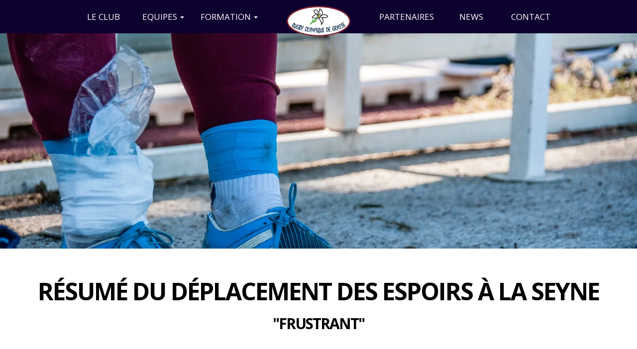

--- FILE ---
content_type: text/html; charset=UTF-8
request_url: https://www.rugby-grasse.fr/resume-deplacement-espoirs-a-seyne/
body_size: 9673
content:
<!doctype html>
<html class="no-js" lang="fr-FR">
<head>
	<meta charset="utf-8">
	<meta http-equiv="X-UA-Compatible" content="IE=edge">
	<title>Résumé du déplacement des Espoirs à La Seyne - Rugby Olympique de Grasse</title>
	<meta name="viewport" content="width=device-width, initial-scale=1">
	<link rel="icon" type="image/gif" href="https://www.rugby-grasse.fr/wp-content/themes/styleo-child-7/favicon.gif" />
	<meta name='robots' content='index, follow, max-image-preview:large, max-snippet:-1, max-video-preview:-1' />
	<style>img:is([sizes="auto" i], [sizes^="auto," i]) { contain-intrinsic-size: 3000px 1500px }</style>
	<link rel="alternate" hreflang="fr" href="https://www.rugby-grasse.fr/resume-deplacement-espoirs-a-seyne/" />
<link rel="alternate" hreflang="x-default" href="https://www.rugby-grasse.fr/resume-deplacement-espoirs-a-seyne/" />

	<!-- This site is optimized with the Yoast SEO plugin v26.0 - https://yoast.com/wordpress/plugins/seo/ -->
	<link rel="canonical" href="https://www.rugby-grasse.fr/resume-deplacement-espoirs-a-seyne/" />
	<meta property="og:locale" content="fr_FR" />
	<meta property="og:type" content="article" />
	<meta property="og:title" content="Résumé du déplacement des Espoirs à La Seyne - Rugby Olympique de Grasse" />
	<meta property="og:description" content="C&rsquo;était ce dimanche le troisième déplacement consécutif pour l&rsquo;équipe espoirs. Rendez-vous pris dans le Var du côté de La-Seyne-Sur-Mer pour en découdre. C&rsquo;est avec un vent très fort et des tribunes bien garnies que le coup d&rsquo;envoi du match est donné. Avec le vent D&rsquo;entrée de match (2&prime;), nos joueurs vont récolter une première pénalité &hellip; Continued" />
	<meta property="og:url" content="https://www.rugby-grasse.fr/resume-deplacement-espoirs-a-seyne/" />
	<meta property="og:site_name" content="Rugby Olympique de Grasse" />
	<meta property="article:published_time" content="2017-10-24T10:31:55+00:00" />
	<meta property="og:image" content="https://www.rugby-grasse.fr/wp-content/uploads/2017/10/ROG-MACON-15-10-17_oct.17-54-1024x680.jpg" />
	<meta property="og:image:width" content="1024" />
	<meta property="og:image:height" content="680" />
	<meta property="og:image:type" content="image/jpeg" />
	<meta name="author" content="admin_account" />
	<meta name="twitter:label1" content="Écrit par" />
	<meta name="twitter:data1" content="admin_account" />
	<meta name="twitter:label2" content="Durée de lecture estimée" />
	<meta name="twitter:data2" content="3 minutes" />
	<script type="application/ld+json" class="yoast-schema-graph">{"@context":"https://schema.org","@graph":[{"@type":"WebPage","@id":"https://www.rugby-grasse.fr/resume-deplacement-espoirs-a-seyne/","url":"https://www.rugby-grasse.fr/resume-deplacement-espoirs-a-seyne/","name":"Résumé du déplacement des Espoirs à La Seyne - Rugby Olympique de Grasse","isPartOf":{"@id":"https://www.rugby-grasse.fr/#website"},"primaryImageOfPage":{"@id":"https://www.rugby-grasse.fr/resume-deplacement-espoirs-a-seyne/#primaryimage"},"image":{"@id":"https://www.rugby-grasse.fr/resume-deplacement-espoirs-a-seyne/#primaryimage"},"thumbnailUrl":"https://www.rugby-grasse.fr/wp-content/uploads/2017/10/ROG-MACON-15-10-17_oct.17-54.jpg","datePublished":"2017-10-24T10:31:55+00:00","author":{"@id":"https://www.rugby-grasse.fr/#/schema/person/b3b971c02892d4b8c120799985bbe083"},"breadcrumb":{"@id":"https://www.rugby-grasse.fr/resume-deplacement-espoirs-a-seyne/#breadcrumb"},"inLanguage":"fr-FR","potentialAction":[{"@type":"ReadAction","target":["https://www.rugby-grasse.fr/resume-deplacement-espoirs-a-seyne/"]}]},{"@type":"ImageObject","inLanguage":"fr-FR","@id":"https://www.rugby-grasse.fr/resume-deplacement-espoirs-a-seyne/#primaryimage","url":"https://www.rugby-grasse.fr/wp-content/uploads/2017/10/ROG-MACON-15-10-17_oct.17-54.jpg","contentUrl":"https://www.rugby-grasse.fr/wp-content/uploads/2017/10/ROG-MACON-15-10-17_oct.17-54.jpg","width":4288,"height":2848,"caption":"Le ROG affronte MACON au Stade Perdigon de Grasse. Victoire de Macon."},{"@type":"BreadcrumbList","@id":"https://www.rugby-grasse.fr/resume-deplacement-espoirs-a-seyne/#breadcrumb","itemListElement":[{"@type":"ListItem","position":1,"name":"Accueil","item":"https://www.rugby-grasse.fr/"},{"@type":"ListItem","position":2,"name":"Résumé du déplacement des Espoirs à La Seyne"}]},{"@type":"WebSite","@id":"https://www.rugby-grasse.fr/#website","url":"https://www.rugby-grasse.fr/","name":"Rugby Olympique de Grasse","description":"","potentialAction":[{"@type":"SearchAction","target":{"@type":"EntryPoint","urlTemplate":"https://www.rugby-grasse.fr/?s={search_term_string}"},"query-input":{"@type":"PropertyValueSpecification","valueRequired":true,"valueName":"search_term_string"}}],"inLanguage":"fr-FR"},{"@type":"Person","@id":"https://www.rugby-grasse.fr/#/schema/person/b3b971c02892d4b8c120799985bbe083","name":"admin_account","image":{"@type":"ImageObject","inLanguage":"fr-FR","@id":"https://www.rugby-grasse.fr/#/schema/person/image/","url":"https://secure.gravatar.com/avatar/7fd41c622b64ae9a8ef13b7b8a30036f1c31625c499009fb6043c5a6015720f5?s=96&d=mm&r=g","contentUrl":"https://secure.gravatar.com/avatar/7fd41c622b64ae9a8ef13b7b8a30036f1c31625c499009fb6043c5a6015720f5?s=96&d=mm&r=g","caption":"admin_account"},"url":"https://www.rugby-grasse.fr/author/admin_account/"}]}</script>
	<!-- / Yoast SEO plugin. -->


<link rel='dns-prefetch' href='//maps.googleapis.com' />
<link rel='dns-prefetch' href='//ajax.googleapis.com' />
<link rel='dns-prefetch' href='//fonts.googleapis.com' />
<link rel='stylesheet' id='wp-block-library-css' href='https://www.rugby-grasse.fr/wp-includes/css/dist/block-library/style.min.css?ver=6.8.3' type='text/css' media='all' />
<style id='classic-theme-styles-inline-css' type='text/css'>
/*! This file is auto-generated */
.wp-block-button__link{color:#fff;background-color:#32373c;border-radius:9999px;box-shadow:none;text-decoration:none;padding:calc(.667em + 2px) calc(1.333em + 2px);font-size:1.125em}.wp-block-file__button{background:#32373c;color:#fff;text-decoration:none}
</style>
<style id='global-styles-inline-css' type='text/css'>
:root{--wp--preset--aspect-ratio--square: 1;--wp--preset--aspect-ratio--4-3: 4/3;--wp--preset--aspect-ratio--3-4: 3/4;--wp--preset--aspect-ratio--3-2: 3/2;--wp--preset--aspect-ratio--2-3: 2/3;--wp--preset--aspect-ratio--16-9: 16/9;--wp--preset--aspect-ratio--9-16: 9/16;--wp--preset--color--black: #000000;--wp--preset--color--cyan-bluish-gray: #abb8c3;--wp--preset--color--white: #ffffff;--wp--preset--color--pale-pink: #f78da7;--wp--preset--color--vivid-red: #cf2e2e;--wp--preset--color--luminous-vivid-orange: #ff6900;--wp--preset--color--luminous-vivid-amber: #fcb900;--wp--preset--color--light-green-cyan: #7bdcb5;--wp--preset--color--vivid-green-cyan: #00d084;--wp--preset--color--pale-cyan-blue: #8ed1fc;--wp--preset--color--vivid-cyan-blue: #0693e3;--wp--preset--color--vivid-purple: #9b51e0;--wp--preset--gradient--vivid-cyan-blue-to-vivid-purple: linear-gradient(135deg,rgba(6,147,227,1) 0%,rgb(155,81,224) 100%);--wp--preset--gradient--light-green-cyan-to-vivid-green-cyan: linear-gradient(135deg,rgb(122,220,180) 0%,rgb(0,208,130) 100%);--wp--preset--gradient--luminous-vivid-amber-to-luminous-vivid-orange: linear-gradient(135deg,rgba(252,185,0,1) 0%,rgba(255,105,0,1) 100%);--wp--preset--gradient--luminous-vivid-orange-to-vivid-red: linear-gradient(135deg,rgba(255,105,0,1) 0%,rgb(207,46,46) 100%);--wp--preset--gradient--very-light-gray-to-cyan-bluish-gray: linear-gradient(135deg,rgb(238,238,238) 0%,rgb(169,184,195) 100%);--wp--preset--gradient--cool-to-warm-spectrum: linear-gradient(135deg,rgb(74,234,220) 0%,rgb(151,120,209) 20%,rgb(207,42,186) 40%,rgb(238,44,130) 60%,rgb(251,105,98) 80%,rgb(254,248,76) 100%);--wp--preset--gradient--blush-light-purple: linear-gradient(135deg,rgb(255,206,236) 0%,rgb(152,150,240) 100%);--wp--preset--gradient--blush-bordeaux: linear-gradient(135deg,rgb(254,205,165) 0%,rgb(254,45,45) 50%,rgb(107,0,62) 100%);--wp--preset--gradient--luminous-dusk: linear-gradient(135deg,rgb(255,203,112) 0%,rgb(199,81,192) 50%,rgb(65,88,208) 100%);--wp--preset--gradient--pale-ocean: linear-gradient(135deg,rgb(255,245,203) 0%,rgb(182,227,212) 50%,rgb(51,167,181) 100%);--wp--preset--gradient--electric-grass: linear-gradient(135deg,rgb(202,248,128) 0%,rgb(113,206,126) 100%);--wp--preset--gradient--midnight: linear-gradient(135deg,rgb(2,3,129) 0%,rgb(40,116,252) 100%);--wp--preset--font-size--small: 13px;--wp--preset--font-size--medium: 20px;--wp--preset--font-size--large: 36px;--wp--preset--font-size--x-large: 42px;--wp--preset--spacing--20: 0.44rem;--wp--preset--spacing--30: 0.67rem;--wp--preset--spacing--40: 1rem;--wp--preset--spacing--50: 1.5rem;--wp--preset--spacing--60: 2.25rem;--wp--preset--spacing--70: 3.38rem;--wp--preset--spacing--80: 5.06rem;--wp--preset--shadow--natural: 6px 6px 9px rgba(0, 0, 0, 0.2);--wp--preset--shadow--deep: 12px 12px 50px rgba(0, 0, 0, 0.4);--wp--preset--shadow--sharp: 6px 6px 0px rgba(0, 0, 0, 0.2);--wp--preset--shadow--outlined: 6px 6px 0px -3px rgba(255, 255, 255, 1), 6px 6px rgba(0, 0, 0, 1);--wp--preset--shadow--crisp: 6px 6px 0px rgba(0, 0, 0, 1);}:where(.is-layout-flex){gap: 0.5em;}:where(.is-layout-grid){gap: 0.5em;}body .is-layout-flex{display: flex;}.is-layout-flex{flex-wrap: wrap;align-items: center;}.is-layout-flex > :is(*, div){margin: 0;}body .is-layout-grid{display: grid;}.is-layout-grid > :is(*, div){margin: 0;}:where(.wp-block-columns.is-layout-flex){gap: 2em;}:where(.wp-block-columns.is-layout-grid){gap: 2em;}:where(.wp-block-post-template.is-layout-flex){gap: 1.25em;}:where(.wp-block-post-template.is-layout-grid){gap: 1.25em;}.has-black-color{color: var(--wp--preset--color--black) !important;}.has-cyan-bluish-gray-color{color: var(--wp--preset--color--cyan-bluish-gray) !important;}.has-white-color{color: var(--wp--preset--color--white) !important;}.has-pale-pink-color{color: var(--wp--preset--color--pale-pink) !important;}.has-vivid-red-color{color: var(--wp--preset--color--vivid-red) !important;}.has-luminous-vivid-orange-color{color: var(--wp--preset--color--luminous-vivid-orange) !important;}.has-luminous-vivid-amber-color{color: var(--wp--preset--color--luminous-vivid-amber) !important;}.has-light-green-cyan-color{color: var(--wp--preset--color--light-green-cyan) !important;}.has-vivid-green-cyan-color{color: var(--wp--preset--color--vivid-green-cyan) !important;}.has-pale-cyan-blue-color{color: var(--wp--preset--color--pale-cyan-blue) !important;}.has-vivid-cyan-blue-color{color: var(--wp--preset--color--vivid-cyan-blue) !important;}.has-vivid-purple-color{color: var(--wp--preset--color--vivid-purple) !important;}.has-black-background-color{background-color: var(--wp--preset--color--black) !important;}.has-cyan-bluish-gray-background-color{background-color: var(--wp--preset--color--cyan-bluish-gray) !important;}.has-white-background-color{background-color: var(--wp--preset--color--white) !important;}.has-pale-pink-background-color{background-color: var(--wp--preset--color--pale-pink) !important;}.has-vivid-red-background-color{background-color: var(--wp--preset--color--vivid-red) !important;}.has-luminous-vivid-orange-background-color{background-color: var(--wp--preset--color--luminous-vivid-orange) !important;}.has-luminous-vivid-amber-background-color{background-color: var(--wp--preset--color--luminous-vivid-amber) !important;}.has-light-green-cyan-background-color{background-color: var(--wp--preset--color--light-green-cyan) !important;}.has-vivid-green-cyan-background-color{background-color: var(--wp--preset--color--vivid-green-cyan) !important;}.has-pale-cyan-blue-background-color{background-color: var(--wp--preset--color--pale-cyan-blue) !important;}.has-vivid-cyan-blue-background-color{background-color: var(--wp--preset--color--vivid-cyan-blue) !important;}.has-vivid-purple-background-color{background-color: var(--wp--preset--color--vivid-purple) !important;}.has-black-border-color{border-color: var(--wp--preset--color--black) !important;}.has-cyan-bluish-gray-border-color{border-color: var(--wp--preset--color--cyan-bluish-gray) !important;}.has-white-border-color{border-color: var(--wp--preset--color--white) !important;}.has-pale-pink-border-color{border-color: var(--wp--preset--color--pale-pink) !important;}.has-vivid-red-border-color{border-color: var(--wp--preset--color--vivid-red) !important;}.has-luminous-vivid-orange-border-color{border-color: var(--wp--preset--color--luminous-vivid-orange) !important;}.has-luminous-vivid-amber-border-color{border-color: var(--wp--preset--color--luminous-vivid-amber) !important;}.has-light-green-cyan-border-color{border-color: var(--wp--preset--color--light-green-cyan) !important;}.has-vivid-green-cyan-border-color{border-color: var(--wp--preset--color--vivid-green-cyan) !important;}.has-pale-cyan-blue-border-color{border-color: var(--wp--preset--color--pale-cyan-blue) !important;}.has-vivid-cyan-blue-border-color{border-color: var(--wp--preset--color--vivid-cyan-blue) !important;}.has-vivid-purple-border-color{border-color: var(--wp--preset--color--vivid-purple) !important;}.has-vivid-cyan-blue-to-vivid-purple-gradient-background{background: var(--wp--preset--gradient--vivid-cyan-blue-to-vivid-purple) !important;}.has-light-green-cyan-to-vivid-green-cyan-gradient-background{background: var(--wp--preset--gradient--light-green-cyan-to-vivid-green-cyan) !important;}.has-luminous-vivid-amber-to-luminous-vivid-orange-gradient-background{background: var(--wp--preset--gradient--luminous-vivid-amber-to-luminous-vivid-orange) !important;}.has-luminous-vivid-orange-to-vivid-red-gradient-background{background: var(--wp--preset--gradient--luminous-vivid-orange-to-vivid-red) !important;}.has-very-light-gray-to-cyan-bluish-gray-gradient-background{background: var(--wp--preset--gradient--very-light-gray-to-cyan-bluish-gray) !important;}.has-cool-to-warm-spectrum-gradient-background{background: var(--wp--preset--gradient--cool-to-warm-spectrum) !important;}.has-blush-light-purple-gradient-background{background: var(--wp--preset--gradient--blush-light-purple) !important;}.has-blush-bordeaux-gradient-background{background: var(--wp--preset--gradient--blush-bordeaux) !important;}.has-luminous-dusk-gradient-background{background: var(--wp--preset--gradient--luminous-dusk) !important;}.has-pale-ocean-gradient-background{background: var(--wp--preset--gradient--pale-ocean) !important;}.has-electric-grass-gradient-background{background: var(--wp--preset--gradient--electric-grass) !important;}.has-midnight-gradient-background{background: var(--wp--preset--gradient--midnight) !important;}.has-small-font-size{font-size: var(--wp--preset--font-size--small) !important;}.has-medium-font-size{font-size: var(--wp--preset--font-size--medium) !important;}.has-large-font-size{font-size: var(--wp--preset--font-size--large) !important;}.has-x-large-font-size{font-size: var(--wp--preset--font-size--x-large) !important;}
:where(.wp-block-post-template.is-layout-flex){gap: 1.25em;}:where(.wp-block-post-template.is-layout-grid){gap: 1.25em;}
:where(.wp-block-columns.is-layout-flex){gap: 2em;}:where(.wp-block-columns.is-layout-grid){gap: 2em;}
:root :where(.wp-block-pullquote){font-size: 1.5em;line-height: 1.6;}
</style>
<link rel='stylesheet' id='fontawesome-css' href='https://www.rugby-grasse.fr/wp-content/plugins/styleo-admin/assets/css/font-awesome.min.css' type='text/css' media='' />
<link rel='stylesheet' id='styleo_global_css-css' href='https://www.rugby-grasse.fr/wp-content/plugins/styleo-admin/assets/css/global.css?ver=6.8.3' type='text/css' media='all' />
<link rel='stylesheet' id='wpml-legacy-horizontal-list-0-css' href='https://www.rugby-grasse.fr/wp-content/plugins/sitepress-multilingual-cms/templates/language-switchers/legacy-list-horizontal/style.min.css?ver=1' type='text/css' media='all' />
<link rel='stylesheet' id='cms-navigation-style-base-css' href='https://www.rugby-grasse.fr/wp-content/plugins/wpml-cms-nav/res/css/cms-navigation-base.css?ver=1.5.6' type='text/css' media='screen' />
<link rel='stylesheet' id='cms-navigation-style-css' href='https://www.rugby-grasse.fr/wp-content/plugins/wpml-cms-nav/res/css/cms-navigation.css?ver=1.5.6' type='text/css' media='screen' />
<link rel='stylesheet' id='wp_mailjet_form_builder_widget-widget-front-styles-css' href='https://www.rugby-grasse.fr/wp-content/plugins/mailjet-for-wordpress/src/widgetformbuilder/css/front-widget.css?ver=6.1.5' type='text/css' media='all' />
<link rel='stylesheet' id='roots_css-css' href='https://www.rugby-grasse.fr/wp-content/themes/roots/assets/css/main.css' type='text/css' media='all' />
<link rel='stylesheet' id='roots_child-css' href='https://www.rugby-grasse.fr/wp-content/themes/styleo-child-7/style.css?ver=6.8.3' type='text/css' media='all' />
<link rel='stylesheet' id='owl_carousel-css' href='https://www.rugby-grasse.fr/wp-content/themes/styleo-child-7/assets/css/owl.carousel.css' type='text/css' media='' />
<link rel='stylesheet' id='oswald_googlefont-css' href='//fonts.googleapis.com/css?family=Open+Sans:400,600,700' type='text/css' media='' />
<link rel='stylesheet' id='prettyphoto-css' href='https://www.rugby-grasse.fr/wp-content/themes/styleo-child-7/assets/css/prettyPhoto.css' type='text/css' media='' />
<script type="text/javascript" src="//ajax.googleapis.com/ajax/libs/jquery/1.11.1/jquery.js" id="jquery-js"></script>
<script>window.jQuery || document.write('<script src="https://www.rugby-grasse.fr/wp-content/themes/roots/assets/vendor/jquery/dist/jquery.min.js?1.11.1"><\/script>')</script>
<script type="text/javascript" src="https://www.rugby-grasse.fr/wp-content/themes/roots/assets/vendor/modernizr/modernizr.js" id="modernizr-js"></script>
<script type="text/javascript" src="https://www.rugby-grasse.fr/wp-content/themes/styleo-child-7/assets/js/jquery.easing.min.js" id="easing-js"></script>
<script type="text/javascript" src="https://www.rugby-grasse.fr/wp-content/themes/styleo-child-7/assets/js/owl.carousel.min.js" id="owl_carousel_js-js"></script>
<script type="text/javascript" src="https://www.rugby-grasse.fr/wp-content/themes/styleo-child-7/assets/js/jquery.prettyPhoto.js" id="prettyphoto_js-js"></script>
<script type="text/javascript" id="wpml-xdomain-data-js-extra">
/* <![CDATA[ */
var wpml_xdomain_data = {"css_selector":"wpml-ls-item","ajax_url":"https:\/\/www.rugby-grasse.fr\/wp-admin\/admin-ajax.php","current_lang":"fr","_nonce":"f44f758f16"};
/* ]]> */
</script>
<script type="text/javascript" src="https://www.rugby-grasse.fr/wp-content/plugins/sitepress-multilingual-cms/res/js/xdomain-data.js?ver=481990" id="wpml-xdomain-data-js" defer="defer" data-wp-strategy="defer"></script>
<link rel="https://api.w.org/" href="https://www.rugby-grasse.fr/wp-json/" /><link rel="alternate" title="JSON" type="application/json" href="https://www.rugby-grasse.fr/wp-json/wp/v2/posts/2275" /><link rel="EditURI" type="application/rsd+xml" title="RSD" href="https://www.rugby-grasse.fr/xmlrpc.php?rsd" />
<meta name="generator" content="WordPress 6.8.3" />
<link rel='shortlink' href='https://www.rugby-grasse.fr/?p=2275' />
<link rel="alternate" title="oEmbed (JSON)" type="application/json+oembed" href="https://www.rugby-grasse.fr/wp-json/oembed/1.0/embed?url=https%3A%2F%2Fwww.rugby-grasse.fr%2Fresume-deplacement-espoirs-a-seyne%2F" />
<link rel="alternate" title="oEmbed (XML)" type="text/xml+oembed" href="https://www.rugby-grasse.fr/wp-json/oembed/1.0/embed?url=https%3A%2F%2Fwww.rugby-grasse.fr%2Fresume-deplacement-espoirs-a-seyne%2F&#038;format=xml" />
<meta name="generator" content="WPML ver:4.8.1 stt:4;" />
<script>
  (function(b,o,i,l,e,r){b.GoogleAnalyticsObject=l;b[l]||(b[l]=
  function(){(b[l].q=b[l].q||[]).push(arguments)});b[l].l=+new Date;
  e=o.createElement(i);r=o.getElementsByTagName(i)[0];
  e.src='//www.google-analytics.com/analytics.js';
  r.parentNode.insertBefore(e,r)}(window,document,'script','ga'));
  ga('create','UA-44999460-12');ga('send','pageview');
</script>


	<link rel="alternate" type="application/rss+xml" title="Rugby Olympique de Grasse Feed" href="https://www.rugby-grasse.fr/feed/">
</head>
<body class="wp-singular post-template-default single single-post postid-2275 single-format-standard wp-theme-roots wp-child-theme-styleo-child-7">
  <!--[if lt IE 8]>
    <div class="alert alert-warning">
      You are using an <strong>outdated</strong> browser. Please <a href="http://browsehappy.com/">upgrade your browser</a> to improve your experience.    </div>
  <![endif]-->

  <header class="navbar navbar-default navbar-static-top col-xs-offset-bottom-0" role="banner">
	
	<!-- bouton burger menu -->
	<div class="navbar-header text-center visible-xs visible-sm">
		<button type="button" class="navbar-toggle collapsed" data-toggle="collapse" data-target=".collapse-main-menu">
			<div class="burger">
				<span class="icon-bar v1"></span>
				<span class="icon-bar v2"></span>
				<span class="icon-bar v3"></span>
			</div>
			<span class="sr-text">Menu</span>
		</button>
		
		<!-- logo mobile -->
				<div class="wrapper-logo-mobile text-center">
			<a class="" href="https://www.rugby-grasse.fr/" title="Rugby Olympique de Grasse">
				<img class="img-responsive inlineblock" src="https://www.rugby-grasse.fr/wp-content/themes/styleo-child-7/images/logo-rugby-olympique-de-grasse-autox55_0_1.webp" alt="Logo rugby olympique de grasse" />
			</a>
		</div>
	</div>
	
	<!-- le menu -->
	<nav class="wrapper-main-menu collapse-main-menu collapse navbar-collapse text-center col-xs-padding-0" role="navigation">
		
		<div class="container-fluid">
			<div class="row">
				<div class="col-xs-12 col-sm-6 col-md-5 col-xs-padding-0 col-xs-text-center col-sm-text-right">
					
					<ul id="menu-navigation-principale-gauche" class="nav navbar-nav main-menu text-center"><li class="menu-le-club"><a href="https://www.rugby-grasse.fr/le-rugby-club-grassois/">Le Club</a></li><li class="dropdown menu-equipes"><a class="dropdown-toggle" data-toggle="dropdown" data-target="#" href="https://www.rugby-grasse.fr/equipe-rog-federale-2/">Equipes <b class="caret"></b></a><ul class="dropdown-menu"><li class="menu-federale-2"><a href="https://www.rugby-grasse.fr/equipe-rog-federale-2/">Fédérale 2</a></li><li class="menu-reserve"><a href="https://www.rugby-grasse.fr/equipe-rog-espoirs-federaux/">Réserve</a></li><li class="menu-loisir"><a href="https://www.rugby-grasse.fr/equipe-loisir-sportive/">Loisir</a></li></ul></li><li class="dropdown menu-formation"><a class="dropdown-toggle" data-toggle="dropdown" data-target="#" href="https://www.rugby-grasse.fr/formations-teuliere-balandrade-rog/">Formation <b class="caret"></b></a><ul class="dropdown-menu"><li class="menu-ecole-de-rugby"><a href="https://www.rugby-grasse.fr/formations-teuliere-balandrade-rog/#a_1">École de Rugby</a></li><li class="menu-cadets"><a href="https://www.rugby-grasse.fr/formations-teuliere-balandrade-rog/#a_2">Cadets</a></li><li class="menu-juniors"><a href="https://www.rugby-grasse.fr/formations-teuliere-balandrade-rog/#a_3">Juniors</a></li><li class="menu-feminines"><a href="https://www.rugby-grasse.fr/formations-teuliere-balandrade-rog/#a_4">Féminines</a></li><li class="menu-planning"><a href="https://www.rugby-grasse.fr/formations-teuliere-balandrade-rog/#planning">Planning</a></li><li class="menu-organigramme"><a href="https://www.rugby-grasse.fr/formations-teuliere-balandrade-rog/#org">Organigramme</a></li></ul></li></ul>					
				</div>
				<div class="hidden-xs hidden-sm col-xs-12 col-md-2 col-xs-padding-0">
					
					<!-- logo desktop -->
										<div class="wrapper-logo-main col-xs-text-center">
						<a class="" href="https://www.rugby-grasse.fr/" title="Rugby Olympique de Grasse">
							<img class="img-responsive inlineblock" src="https://www.rugby-grasse.fr/wp-content/themes/styleo-child-7/images/logo-rugby-olympique-de-grasse-211xauto_0_1.webp" alt="Logo rugby olympique de grasse" />
						</a>
					</div>
					
				</div>
				<div class="col-xs-12 col-sm-6 col-md-5 col-xs-padding-0 col-xs-text-center col-sm-text-left">
					
					<ul id="menu-navigation-principale-droite" class="nav navbar-nav main-menu text-center"><li class="menu-partenaires"><a href="https://www.rugby-grasse.fr/partenaires/">Partenaires</a></li><li class="menu-news"><a href="https://www.rugby-grasse.fr/news/">News</a></li><li class="menu-contact"><a href="https://www.rugby-grasse.fr/contact/">Contact</a></li></ul>					
				</div>
			</div>
		</div>
	
	</nav>
	
	
</header>

  <div class="wrap" role="document">
    <div class="content">
      <main class="main" role="main">
        <div class="page-actu-view">
	<div class="container-fluid">
		<div class="row">
											<img class="hidden-xs miniature img-responsive full-width" src="https://www.rugby-grasse.fr/wp-content/uploads/2017/10/ROG-MACON-15-10-17_oct.17-54-1920x650_1_1.webp" alt="ROG-MACON-15-10-17_oct.17-54-1920x650_1_1" />
				
								<img class="visible-xs miniature img-responsive full-width" src="https://www.rugby-grasse.fr/wp-content/uploads/2017/10/ROG-MACON-15-10-17_oct.17-54-770x550_1_1.webp" alt="" />
				
					</div>
	</div>
	<div class="container actu-view">
		<!--<div class="row">
			<div class="col-md-12">
				<div class="breadcrumb">
					<p id="breadcrumbs"><span><span><a href="https://www.rugby-grasse.fr/">Accueil</a></span> » <span class="breadcrumb_last" aria-current="page">Résumé du déplacement des Espoirs à La Seyne</span></span></p>				</div>
			</div>
		</div>-->
		
		<div class="row">
			<div class="col-xs-12">
				<div class="content-actu-single">
					<div class="actu-title text-center col-xs-offset-top-2 col-xs-offset-bottom-2 col-sm-offset-top-6 col-sm-offset-bottom-6">
						<h1>Résumé du déplacement des Espoirs à La Seyne</h1>
													<br />
							<h2>"Frustrant"</h2>
											</div>
					<div class="row col-xs-offset-bottom-2">
						<div class="col-xs-12">
							
							<i class="fa fa-calendar"></i> 24 Oct. 2017							
							|
																															<span class="cat"><i class="fa fa-tag"></i> <a href="https://www.rugby-grasse.fr/category/espoirs/">Espoirs</a></span>
																	<span class="cat"><i class="fa fa-tag"></i> <a href="https://www.rugby-grasse.fr/category/match/">Match</a></span>
																
													</div>
					</div>
					
					<div class="actu-content text-justify">
						<p style="text-align: justify;">C&rsquo;était ce dimanche le troisième déplacement consécutif pour l&rsquo;équipe espoirs. Rendez-vous pris dans le Var du côté de La-Seyne-Sur-Mer pour en découdre. C&rsquo;est avec un vent très fort et des tribunes bien garnies que le coup d&rsquo;envoi du match est donné.</p>
<p style="text-align: justify;"><strong><em>Avec le vent</em></strong></p>
<p style="text-align: justify;">D&rsquo;entrée de match (2&prime;), nos joueurs vont récolter une première pénalité qui sera convertie par Loris Devecchi. 0-3.</p>
<p style="text-align: justify;">Pourtant, sur leur première vraie offensive, La Seyne va réussir à percer le rideau grassois et inscrire son premier essai de l&rsquo;après-midi (5&prime;). 5-3.</p>
<p style="text-align: justify;">Cet essai encaissé aura le mérite malgré tout de reconcentrer les jeunes « rogistes ». Seules quelques erreurs (mauvais dégagements, en-avants&#8230;) permettront aux locaux de rester dans le match. La défense grassoise est bien en place et les Seynois se heurtent à un mur. De plus, à la moindre incursion dans le camp varois, les Grassois se montrent entreprenants et inscriront des points. Deux nouvelles pénalités (15&prime;, 35&prime;) transformées par Loris Devecchi viendront récompenser les visiteurs.   5-9.</p>
<p style="text-align: justify;">Emmenés par un Romain Vacance des grands jours, de retour après des semaines de blessure, les joueurs de Grasse réalisent un premier acte satisfaisant. Seule ombre au tableau toujours ces petites erreurs qui font que les Grassois se mettent en danger seul. Illustration juste avant la pause, suite à un en-avant dans son propre en but les Varois récupèrent une mêlée à 5 mètres. Suite à cette mêlée et une bonne défense, c&rsquo;est Grasse qui récupère une mêlée à 5 mètres. C&rsquo;est la dernière action avant la pause. Mais là, le ballon est mal contrôlé par la mêlée rouge et bleu, le demi de mêlée de La Seyne qui passait par là n&rsquo;en demandait pas tant, il se saisit du ballon et marque. Cruel pour les Grassois. 10-09 à la pause.</p>
<p style="text-align: justify;"><strong><em>Noël avant l&rsquo;heure pour La Seyne</em></strong></p>
<p style="text-align: justify;">Après la pause, Grasse allait évoluer contre le vent pour cette deuxième période, il allait falloir jouer juste. Mais là encore, c&rsquo;est une erreur de concentration qui permettra à La Seyne de marquer un nouvel essai (44&prime;). En effet, sur le coup d&rsquo;envoi, aucun joueur ne se saisit du ballon. Il faut un sauvetage en « sauf qui peut » de Louka Esposito pour éteindre cette première mèche. Mais suite à cela, les Seynois récupéreront leur touche et iront marquer. 17-09.</p>
<p style="text-align: justify;">Les cadeaux continuent de pleuvoir puisque c&rsquo;est suite à une mêlée introduction Grasse que La Seyne va aller inscrire son quatrième essai de l&rsquo;après-midi (55&prime;). 24-09.</p>
<p style="text-align: justify;">Les Grassois ne déméritent pas, et ne s&rsquo;avouent pas vaincus. Ils mettent la pression sur leur adversaire du jour, mais vont encore une fois se faire punir en contre. Suite à une mauvaise passe et un ballon perdu c&rsquo;est la Seyne qui en trois passes décale leur ailier qui ira inscrire ce nouvel essai (70&prime;). 29-09.</p>
<p style="text-align: justify;">Voulant sortir la tête haute du match les Grassois repartent à l&rsquo;offensive et vont même se créer une grosse occasion&#8230; Mais un nouvel en-avant au moment d&rsquo;aplatir l&rsquo;essai viendra annihiler cette action. Pire que cela, La Seyne reprendra le monopole du ballon et <span id="corr21-1" class="cordial-err-corr" data-original-title="">ce sont</span> 80 mètres plus loin qu&rsquo;un dernier essai sera marqué sur la sirène (80&prime;).34-09.</p>
<p style="text-align: justify;">C&rsquo;est un après-midi très frustrant qui s&rsquo;achève pour notre équipe espoirs qui peut nourrir beaucoup de regrets tellement, ils ont pu tendre le bâton pour se faire battre. Un score sévère au vu de la physionomie du match, mais à ce niveau là, les erreurs et les cadeaux ne pardonne pas. Bonne chance à eux pour la suite et un nouveau déplacement à Hyères le week-end prochain.</p>
					</div>
					
					<div class="share_facebook text-center text-uppercase col-xs-offset-top-4 col-xs-offset-bottom-4">
						<a href="http://www.facebook.com/sharer/sharer.php?u=https://www.rugby-grasse.fr/resume-deplacement-espoirs-a-seyne/&title=Résumé du déplacement des Espoirs à La Seyne" onclick="javascript:window.open(this.href,'', 'menubar=no,toolbar=no,resizable=yes,scrollbars=yes,height=600,width=600');return false;">Partagez l'article sur Facebook ► </a>
					</div>
					
					
					
					
				</div>
			</div>
		</div>
	</div>
	
	
	<div class="container bloc-articles">
		<div class="row col-xs-offset-top-4 col-xs-offset-bottom-6">
			<div class="col-xs-12">
				<div class="text-center">
					<h2>Articles recommandés</h2>
				</div>
			</div>
		</div>
		<div class="row">
							<div class="col-md-4">
															<div class="item col-xs-offset-bottom-2">
						<div class="item-img-wrapper">
							<a href="https://www.rugby-grasse.fr/journee-speciale-mere-fille/" class="item-img-link">
																																			<img class="miniature img-responsive img-animation" src="https://www.rugby-grasse.fr/wp-content/uploads/2026/01/IMG-20260131-WA0000-700x240_1_1.webp" alt="IMG-20260131-WA0000-700x240_1_1" />
															</a>
						</div>
						<div class="item-content">
							<div class="item-wrapper-title clearfix">
								<div class="col-xs-offset-top-4 col-xs-offset-bottom-2">
									<a class="item-title" href="https://www.rugby-grasse.fr/journee-speciale-mere-fille/">Journée spéciale mère-fille !</a>
								</div>
								<div class="row col-xs-offset-bottom-2">
									<div class="col-xs-6">
										<div class="item-date text-left">
											<i class="fa fa-calendar"></i>31 Jan. 2026										</div>
									</div>	
									<div class="col-xs-6">	
																															<div class="wrapper-categories text-right">
																									<span class="cat"><i class="fa fa-tag"></i><a href="https://www.rugby-grasse.fr/category/feminines/">Féminines</a></span>
																							</div>
																			</div>
								</div>
							</div>
							<div class="item-summary col-xs-offset-bottom-2">
								Mesdames, venez découvrir les joies du ballon ovale !

Le samedi 7 mars, le Rugby Olympique de Grasse organise de 9h30 à 13h30 une édition ...							</div>
						</div>
						<div class="item-footer ">
							<a class="btn btn-secondary" href="https://www.rugby-grasse.fr/journee-speciale-mere-fille/">Voir plus</a>
						</div>
					</div>
				</div>
							<div class="col-md-4">
															<div class="item col-xs-offset-bottom-2">
						<div class="item-img-wrapper">
							<a href="https://www.rugby-grasse.fr/tenues-rog-promo/" class="item-img-link">
																																			<img class="miniature img-responsive img-animation" src="https://www.rugby-grasse.fr/wp-content/uploads/2025/12/Ekinsport2025-700x240_1_1.webp" alt="Ekinsport2025-700x240_1_1" />
															</a>
						</div>
						<div class="item-content">
							<div class="item-wrapper-title clearfix">
								<div class="col-xs-offset-top-4 col-xs-offset-bottom-2">
									<a class="item-title" href="https://www.rugby-grasse.fr/tenues-rog-promo/">Offrez-vous les tenues du ROG en promo !</a>
								</div>
								<div class="row col-xs-offset-bottom-2">
									<div class="col-xs-6">
										<div class="item-date text-left">
											<i class="fa fa-calendar"></i>16 Déc. 2025										</div>
									</div>	
									<div class="col-xs-6">	
																															<div class="wrapper-categories text-right">
																									<span class="cat"><i class="fa fa-tag"></i><a href="https://www.rugby-grasse.fr/category/le-club/">Le Club</a></span>
																							</div>
																			</div>
								</div>
							</div>
							<div class="item-summary col-xs-offset-bottom-2">
								Chers supporters, ces fêtes de fin d'année sont le moment idéal pour (vous) faire plaisir !

Grâce à notre partenaire Ekinsport, profitez de -20% sur ...							</div>
						</div>
						<div class="item-footer ">
							<a class="btn btn-secondary" href="https://www.rugby-grasse.fr/tenues-rog-promo/">Voir plus</a>
						</div>
					</div>
				</div>
							<div class="col-md-4">
															<div class="item col-xs-offset-bottom-2">
						<div class="item-img-wrapper">
							<a href="https://www.rugby-grasse.fr/grasse-millau-tous-perdigon-samedi/" class="item-img-link">
																																			<img class="miniature img-responsive img-animation" src="https://www.rugby-grasse.fr/wp-content/uploads/2025/11/Grasse-Millau-2025-700x240_1_1.webp" alt="Grasse-Millau-2025-700x240_1_1" />
															</a>
						</div>
						<div class="item-content">
							<div class="item-wrapper-title clearfix">
								<div class="col-xs-offset-top-4 col-xs-offset-bottom-2">
									<a class="item-title" href="https://www.rugby-grasse.fr/grasse-millau-tous-perdigon-samedi/">Grasse-Millau : tous à Perdigon samedi !</a>
								</div>
								<div class="row col-xs-offset-bottom-2">
									<div class="col-xs-6">
										<div class="item-date text-left">
											<i class="fa fa-calendar"></i>17 Nov. 2025										</div>
									</div>	
									<div class="col-xs-6">	
																															<div class="wrapper-categories text-right">
																									<span class="cat"><i class="fa fa-tag"></i><a href="https://www.rugby-grasse.fr/category/match/">Match</a></span>
																							</div>
																			</div>
								</div>
							</div>
							<div class="item-summary col-xs-offset-bottom-2">
								Tous à vos agendas, chers supporters grassois ! Une fois n'est pas coutume, c'est bien ce samedi que le Rugby Olympique de Grasse reçoit ...							</div>
						</div>
						<div class="item-footer ">
							<a class="btn btn-secondary" href="https://www.rugby-grasse.fr/grasse-millau-tous-perdigon-samedi/">Voir plus</a>
						</div>
					</div>
				</div>
					</div>
		<div class="row col-xs-offset-bottom-8 col-xs-offset-top-4">
			<div class="col-xs-12">
				<div class="text-center">
					<a class="btn btn-primary" href="">Voir tous les articles</a>
				</div>
			</div>
		</div>
	</div>
	
</div>      </main><!-- /.main -->
          </div><!-- /.content -->
  </div><!-- /.wrap -->

  <footer class="content-info footer" role="contentinfo">

	<div class="content-footer-bis text-center">
		<div class="container">
			<div class="row col-xs-offset-top-4 col-xs-offset-bottom-4">
				<div class="col-xs-12">
					<a class="logo-site" href="https://www.rugby-grasse.fr/"><img src="https://www.rugby-grasse.fr/wp-content/themes/styleo-child-7/images/logo-rugby-olympique-de-grasse-200xauto_0_1.webp" /></a>
				</div>
			</div>
			<div class="row">
				<div class="col-xs-12">
					<div class="text-uppercase">
						Rugby Olympique Grasse<br />
						Route de Pégomas<br />
						06130 Grasse<br />
						Tél. : <a href="tel:0493707255">04 93 70 72 55</a>
					</div>
				</div>
			</div>
			<div class="row col-xs-offset-top-2 col-xs-offset-bottom-2">
				<div class="col-xs-12">
					<ul id="menu-navigation-footer" class="footer-links-v1 col-xs-offset-bottom-2 col-xs-offset-top-2 col-sm-offset-bottom-0 col-sm-offset-top-0"><li class="menu-mentions-legales"><a href="https://www.rugby-grasse.fr/mentions-legales/">Mentions légales</a></li><li class="menu-plan-du-site"><a href="https://www.rugby-grasse.fr/plan-du-site/">Plan du site</a></li></ul>					<p class="copyright">© 2016 - 2026 Rugby Olympique de Grasse • <span class="credits">Réalisation : <a href="https://www.styleo.fr/creation-site-internet-sante-et-sport" target="_blank" title="Création de site web pour la santé et le sport">Styleo.fr</a></span></p>
				</div>
			</div>
		</div>
	</div>

</footer>

<script type="speculationrules">
{"prefetch":[{"source":"document","where":{"and":[{"href_matches":"\/*"},{"not":{"href_matches":["\/wp-*.php","\/wp-admin\/*","\/wp-content\/uploads\/*","\/wp-content\/*","\/wp-content\/plugins\/*","\/wp-content\/themes\/styleo-child-7\/*","\/wp-content\/themes\/roots\/*","\/*\\?(.+)"]}},{"not":{"selector_matches":"a[rel~=\"nofollow\"]"}},{"not":{"selector_matches":".no-prefetch, .no-prefetch a"}}]},"eagerness":"conservative"}]}
</script>
<script type="text/javascript" src="https://www.rugby-grasse.fr/wp-content/plugins/styleo-admin/assets/js/jquery.styleoParallax.js?ver=6.8.3" id="styleo_parallax-js"></script>
<script type="text/javascript" src="//maps.googleapis.com/maps/api/js?v=3.exp&amp;key=AIzaSyBtFemS0NsNOxhEbJ-1tSDsII3CJbk9qDc&amp;ver=6.8.3" id="gmap-js"></script>
<script type="text/javascript" src="https://www.rugby-grasse.fr/wp-content/plugins/styleo-admin/assets/js/init_gmap.js?ver=6.8.3" id="gmap_script-js"></script>
<script type="text/javascript" src="https://www.rugby-grasse.fr/wp-content/plugins/styleo-admin/assets/js/global.js?ver=6.8.3" id="styleo_global_script-js"></script>
<script type="text/javascript" id="wp_mailjet_form_builder_widget-front-script-js-extra">
/* <![CDATA[ */
var mjWidget = {"ajax_url":"https:\/\/www.rugby-grasse.fr\/wp-admin\/admin-ajax.php"};
/* ]]> */
</script>
<script type="text/javascript" src="https://www.rugby-grasse.fr/wp-content/plugins/mailjet-for-wordpress/src/widgetformbuilder/js/front-widget.js?ver=6.8.3" id="wp_mailjet_form_builder_widget-front-script-js"></script>
<script type="text/javascript" src="https://www.rugby-grasse.fr/wp-content/themes/roots/assets/js/scripts.js" id="roots_js-js"></script>
<script type="text/javascript" src="https://www.rugby-grasse.fr/wp-content/themes/styleo-child-7/assets/js/jquery.stellar.js" id="parallax_js-js"></script>
<script type="text/javascript" src="https://www.rugby-grasse.fr/wp-content/themes/styleo-child-7/assets/js/custom.js?ver=6.8.3" id="custom-js"></script>
<script type="text/javascript" src="https://www.rugby-grasse.fr/wp-includes/js/imagesloaded.min.js?ver=5.0.0" id="imagesloaded-js"></script>
<script type="text/javascript" src="https://www.rugby-grasse.fr/wp-includes/js/masonry.min.js?ver=4.2.2" id="masonry-js"></script>
</body>
</html>	
<!--
Performance optimized by W3 Total Cache. Learn more: https://www.boldgrid.com/w3-total-cache/


Served from: www.rugby-grasse.fr @ 2026-02-01 03:09:21 by W3 Total Cache
-->

--- FILE ---
content_type: text/css
request_url: https://www.rugby-grasse.fr/wp-content/plugins/styleo-admin/assets/css/global.css?ver=6.8.3
body_size: 8962
content:
/********************************
| 	Styles de base
| 	Styles de base : désactiver le select / highlight
| 	Styles de base : wordpress
|		> Images wysiwyg responsif
|		> Caption Images
| 	GRAVITY FORMS STYLES
| 		> désactivation visuelle du honeypot
|	 Buttons HOVER effects
| 		> style 1
|		> style 2
| 		> style 3
| 		> style 4
| 		> trembl
| 		> effect-slide-top
| 		> effect-slide-left
| 		> effect-slide-right
| 		> effect-slide-bottom
| 		> effect-arrows
| 		> effect-arrow-left
| 		> effect-arrow-right
|	Ombre sous bloc
|	HR de séparation, dégradé left & right
|	Messages de notifications
|		> warning
|		> error
|		> success
|		> loading
|	[Bootstrap] Reset padding
|	[Bootstrap-like] Margin top / bottom
|	[Bootstrap-like] Padding top / bottom
|	[Bootstrap-like] text-align
|	[Bootstrap-like] Row with equal height columns
|	[Bootstrap-like] Row with equal height columns : Table ver.
|	[Bootstrap-like] Floats
|	[Bootstrap-like] Absolutes
|	
|	// (X == 0 to 10)  0px / 10px / 20px [...] 100px
|		> col-xs-offset-top-X / col-xs-offset-bottom-X
|		> col-sm-offset-top-X / col-sm-offset-bottom-X
|		> col-md-offset-top-X / col-md-offset-bottom-X
|		> col-lg-offset-top-X / col-lg-offset-bottom-X
|	 Owl Carousel - Default slider
|	Animations
|		> Shake
|		> Pulse
|	Liste : Trait de séparation
|		> séparation verticale
|		> séparation horizontale
|	WYSIWYG : Styles
|		> Fix pour les margin top et bottom sur SPAN
|		> Couleurs
|		> Fonds
|		> Gros titre avec picto
|		> Titre standard
|		> Bouton lien
|	ABSOLUTE CENTER
|		> horizontal
|		> vertical
|	IMAGE COVER ON BLOCK + Mobile pic
|	Flèche en début fin d'élément
|	DATEPICKER Style & Responsif
|	Sticky header (JS nécessaire, dans global.js)
|	Effet lorsque l'élément qui possède la classe apparait à l'écran
|	FLIP CARD
*********************************/

/******************************
 *  Styles de base 
 *****************************/
.acf-map {min-height:450px;height:450px;}

/******************************
 *  Styles de base : désactiver le select / highlight
 *****************************/
.noselect {-webkit-touch-callout:none;-webkit-user-select:none;-khtml-user-select:none;-moz-user-select:none;-ms-user-select:none;user-select:none;}
.noclic {pointer-events:none;}

/******************************
 *  	Styles de base : wordpress
 *****************************/
 
/* Images wysiwyg responsif */
.entry-content img,.comment-content img,.widget img{max-width:97.5%;}
img[class*="align"],img[class*="wp-image-"]{height:auto;max-width:100%;}
img.size-full, .wp-caption{max-width:97.5%;width:auto;}

/* Caption Images */
.wp-caption img.size-full{max-width:100%;width:auto;}
.wp-caption .wp-caption-text {margin-bottom:0;text-align:center!important;}
.wp-caption {border:1px solid #cccccc;}
.wp-caption img {margin:0;padding:0;}
.wp-caption-dd {text-align:center;}



/******************************
 *  	GRAVITY FORMS STYLES 
 *****************************/
/* désactivation visuelle du honeypot */
.gform_wrapper .gform_validation_container {display:none!important;position: absolute !important;left: -9000px;} 
#customBackground{position:absolute;height:100%;width:100%;display:none;background-repeat:no-repeat;background-size:cover;}

/******************************
 *  	Buttons HOVER effects
 *****************************/

/* global */
.effect1:hover,.effect2:hover,.effect3:hover,.effect1:active,.effect2:active,.effect3:active,.effect1:focus,.effect2:focus,.effect3:focus {text-decoration:none;}

/* style 1 */
.effect1 {
	/* Edit */
	background-color:#303c88;
	color: #fffff;
	border: 3px solid #303c88;
	/* ! Edit */
	vertical-align:top;text-decoration:none;position:relative;z-index:1;display:block;text-align:center;cursor: pointer;outline: none;position: relative;-webkit-transition: all 0.3s cubic-bezier(1, 0, 0, 1);-moz-transition: all 0.3s cubic-bezier(1, 0, 0, 1);transition: all 0.3s cubic-bezier(1, 0, 0, 1);overflow: hidden;
}
.effect1:after {
	/* Edit */
	background: #ffffff;
	/* ! Edit */
	content: '';position: absolute;z-index: -1;-webkit-transition: all 0.3s cubic-bezier(1, 0, 0, 1);-moz-transition: all 0.3s cubic-bezier(1, 0, 0, 1);transition: all 0.3s cubic-bezier(1, 0, 0, 1);width: 100%;height: 0;top: 50%;left: 50%;opacity: 0;-webkit-transform: translateX(-50%) translateY(-50%) rotate(45deg);-moz-transform: translateX(-50%) translateY(-50%) rotate(45deg);-ms-transform: translateX(-50%) translateY(-50%) rotate(45deg);transform: translateX(-50%) translateY(-50%) rotate(45deg);
}
.effect1:before {font-style: normal;font-weight: normal;font-variant: normal;text-transform: none;line-height: 1;position: relative;-webkit-font-smoothing: antialiased;}
.effect1:hover {color:#303c88;}
.effect1:hover:after {height: 260%;opacity: 1;}
.effect1:focus:after {height: 260%;opacity: 1;}
.effect1:active:after {height: 400%;opacity: 1;}

/* Style 2 */
.effect2 {
	/* Edit */
	border-bottom:none;
	/* ! Edit */
	vertical-align:bottom;text-decoration:none;position:relative;z-index:1;display:block;text-align:center;cursor: pointer;outline: none;position: relative;-webkit-transition: all 0.3s cubic-bezier(1, 0, 0, 1);-moz-transition: all 0.3s cubic-bezier(1, 0, 0, 1);transition: all 0.3s cubic-bezier(1, 0, 0, 1);overflow: hidden;
}
.effect2:before {
	/* Edit */
	background: #ffffff;
	bottom: -100%;
	left:0;
	/* ! Edit */
	content: '';position: absolute;z-index: -1;-webkit-transition: all 0.3s ease;-moz-transition: all 0.3s ease;transition: all 0.3s ease;width: 100%;height:100%;
}
.effect2:hover,
.effect2:active,
.effect2:focus {color:#989898!important;}
.effect2:focus:before,.effect2:active:before,.effect2:hover:before {/* Edit */bottom:0;/* ! Edit */opacity:1;}


/* Style 3 */
.effect3 {
	/* Edit */
	color:#ffffff;
	border-left:none;
	text-decoration:none;
	/* ! Edit */
	vertical-align:bottom;text-decoration:none;position:relative;z-index:1;display:block;text-align:center;cursor: pointer;outline: none;position: relative;-webkit-transition: all 0.3s cubic-bezier(1, 0, 0, 1);-moz-transition: all 0.3s cubic-bezier(1, 0, 0, 1);transition: all 0.3s cubic-bezier(1, 0, 0, 1);overflow: hidden;
}
.effect3:before {
	/* Edit */
	background: #ffffff;
	left: -100%;
	top:0;
	/* ! Edit */
	content: '';position: absolute;z-index: -1;-webkit-transition: all 0.3s cubic-bezier(1, 0, 0, 1);-moz-transition: all 0.3s cubic-bezier(1, 0, 0, 1);transition: all 0.3s cubic-bezier(1, 0, 0, 1);width: 100%;height:100%;
}
.effect3:hover,
.effect3:active,
.effect3:focus {color:#989898 !important;}
.effect3:hover:before,.effect3:active:before,.effect3:focus:before {/* Edit */  left:0;	/* ! Edit */	opacity: 1;}

/* style 4 */
.effect4 {
	/* Edit */
	color:#ffffff;
	border-left:none;
	text-decoration:none;
	/* ! Edit */
	vertical-align:bottom;text-decoration:none;position:relative;z-index:1;display:inline-block;text-align:center;cursor: pointer;outline: none;position: relative;-webkit-transition: all 0.3s cubic-bezier(1, 0, 0, 1);-moz-transition: all 0.3s cubic-bezier(1, 0, 0, 1);transition: all 0.3s cubic-bezier(1, 0, 0, 1);overflow: hidden;
}
.effect4:before {
	/* Edit */
	background: #9486a7;
	background: rgba(148,134,168,0.4);
	right: -100%;
	top:0;
	/* ! Edit */
	content: '';position: absolute;z-index: -1;-webkit-transition: all 0.3s cubic-bezier(1, 0, 0, 1);-moz-transition: all 0.3s cubic-bezier(1, 0, 0, 1);transition: all 0.3s cubic-bezier(1, 0, 0, 1);width: 100%;height:100%;
}
.effect4:hover a,
.effect4:active a,
.effect4:focus a {color:#ffffff !important;}
.effect4:hover:before,.effect4:active:before,.effect4:focus:before {/* Edit */  right:0;	/* ! Edit */	opacity: 1;}

/* trembl */

.trembl:hover {
	-webkit-animation-duration:.1s;
    -webkit-animation-iteration-count:2;
    -webkit-animation-name: brrrt;
    -webkit-animation-timing-function:ease;
	
	
    -moz-animation-iteration-count:2;
    -moz-animation-duration:.1s;
    -moz-animation-name: brrrt;
    -moz-animation-timing-function:ease;
	
    -ms-animation-iteration-count:2;
    -ms-animation-duration:.1s;
    -ms-animation-name: brrrt;
    -ms-animation-timing-function:ease;
	
    animation-iteration-count:2;
    animation-duration:.1s;
    animation-name: brrrt;
	animation-timing-function:ease;
}

@-webkit-keyframes brrrt { 
    from {-webkit-transform:translateX(-2px);}
    to {-webkit-transform:translateX(2px);} 
}
@-moz-keyframes brrrt { 
    from {-moz-transform:translateX(-2px);}
    to {-moz-transform:translateX(2px);} 
}
@-ms-keyframes brrrt { 
    from {-ms-transform:translateX(-2px);}
    to {-ms-transform:translateX(2px);} 
}
@keyframes brrrt { 
    from {transform:translateX(-4px);}
    to {transform:translateX(4px);} 
}









/* effect-slide-top */
/* effect-slide-left */
/* effect-slide-right */
/* effect-slide-bottom */
.effect-slide-top {		border-top:none;}
.effect-slide-left {	border-left:none;}
.effect-slide-right {	border-right:none;}
.effect-slide-bottom {	border-bottom:none;}
.effect-slide-top,
.effect-slide-left,
.effect-slide-right,
.effect-slide-bottom {
	color:#000000;
	vertical-align:bottom;text-decoration:none!important;position:relative;z-index:1;display:inline-block;text-align:center;cursor: pointer;outline:none;position:relative;-webkit-transition: color 0.3s cubic-bezier(1, 0, 0, 1), background-color 0.3s cubic-bezier(1, 0, 0, 1), border 0.3s cubic-bezier(1, 0, 0, 1);-moz-transition: color 0.3s cubic-bezier(1, 0, 0, 1), background-color 0.3s cubic-bezier(1, 0, 0, 1), border 0.3s cubic-bezier(1, 0, 0, 1);transition: color 0.3s cubic-bezier(1, 0, 0, 1), background-color 0.3s cubic-bezier(1, 0, 0, 1), border 0.3s cubic-bezier(1, 0, 0, 1);overflow:hidden;}
.effect-slide-top:before {		background: #ffffff;top: -100%;left:0;}
.effect-slide-left:before {		background: #ffffff;left: -100%;top:1px;}
.effect-slide-right:before {	background: #ffffff;right: -100%;top:0;}
.effect-slide-bottom:before {	background: #ffffff;bottom: -100%;left:0;}
.effect-slide-top:before,
.effect-slide-left:before,
.effect-slide-right:before,
.effect-slide-bottom:before {	content:'';	position:absolute;	z-index:-1;	-webkit-transition: opacity 0.3s cubic-bezier(1, 0, 0, 1), background-color 0.3s cubic-bezier(1, 0, 0, 1), left 0.3s cubic-bezier(1, 0, 0, 1), top 0.3s cubic-bezier(1, 0, 0, 1), bottom 0.3s cubic-bezier(1, 0, 0, 1), right 0.3s cubic-bezier(1, 0, 0, 1);	-moz-transition: 	opacity 0.3s cubic-bezier(1, 0, 0, 1), background-color 0.3s cubic-bezier(1, 0, 0, 1), left 0.3s cubic-bezier(1, 0, 0, 1), top 0.3s cubic-bezier(1, 0, 0, 1), bottom 0.3s cubic-bezier(1, 0, 0, 1), right 0.3s cubic-bezier(1, 0, 0, 1);	transition: 		opacity 0.3s cubic-bezier(1, 0, 0, 1), background-color 0.3s cubic-bezier(1, 0, 0, 1), left 0.3s cubic-bezier(1, 0, 0, 1), top 0.3s cubic-bezier(1, 0, 0, 1), bottom 0.3s cubic-bezier(1, 0, 0, 1), right 0.3s cubic-bezier(1, 0, 0, 1);	width:100%;	height:100%;}
.effect-slide-top:hover,
.effect-slide-top:active,
.effect-slide-top:focus,
.effect-slide-left:hover,
.effect-slide-left:active,
.effect-slide-left:hover,
.effect-slide-right:hover,
.effect-slide-right:active,
.effect-slide-right:hover,
.effect-slide-bottom:hover,
.effect-slide-bottom:active,
.effect-slide-bottom:hover	{color:#989898 !important;}
.effect-slide-top:active:before,
.effect-slide-top:focus:before,
.effect-slide-top:hover:before,
.effect-slide-left:active:before,
.effect-slide-left:focus:before,
.effect-slide-left:hover:before,
.effect-slide-right:active:before,
.effect-slide-right:focus:before,
.effect-slide-right:hover:before,
.effect-slide-bottom:active:before,
.effect-slide-bottom:focus:before,
.effect-slide-bottom:hover:before	{opacity:1;}
.effect-slide-top:active:before,.effect-slide-top:focus:before,.effect-slide-top:hover:before		{top:0;}
.effect-slide-left:active:before,.effect-slide-left:focus:before,.effect-slide-left:hover:before		{left:0;}
.effect-slide-right:active:before,.effect-slide-right:focus:before,.effect-slide-right:hover:before	{right:0;}
.effect-slide-bottom:active:before,.effect-slide-bottom:focus:before,.effect-slide-bottom:hover:before	{bottom:0;}

/* effect-arrows */
/* effect-arrow-left */
/* effect-arrow-right */
.effect-arrows-left,
.effect-arrows-right,
.effect-arrows {text-decoration:none!important;}
.effect-arrows-left span,
.effect-arrows-right span,
.effect-arrows span {position:relative;}
.effect-arrows-left span:before,
.effect-arrows-right span:after,
.effect-arrows span:before,
.effect-arrows span:after {font-family:'icomoon';speak:none;font-style:normal;font-weight:normal;font-variant:normal;text-transform:none;line-height:1;vertical-align:middle;-webkit-font-smoothing: antialiased;-moz-osx-font-smoothing: grayscale;position:absolute;display:inline-block;font-size:18px;top: 50%;-webkit-transform: -webkit-translateY(-50%);-moz-transform: -moz-translateY(-50%);-o-transform: -o-translateY(-50%);transform: translateY(-50%);opacity:0.2;-webkit-transition:left 0.3s ease, right 0.3s ease, opacity 0.3s ease;-moz-transition:left 0.3s ease, right 0.3s ease, opacity 0.3s ease;-o-transition:left 0.3s ease, right 0.3s ease, opacity 0.3s ease;transition:left 0.3s ease, right 0.3s ease, opacity 0.3s ease;}
.effect-arrows-left span:before,
.effect-arrows span:before {content: "\e605";left:-34px;}
.effect-arrows-right span:after,
.effect-arrows span:after {content: "\e604";right:-34px;}
.effect-arrows-left:hover span:before,
.effect-arrows:hover span:before {left:-20px;opacity:0.9;}
.effect-arrows-right:hover span:after,
.effect-arrows:hover span:after {right:-20px;opacity:0.9;}




/******************************
 *  	Ombre sous bloc
 *****************************/
.shadow1 {background-color:#ffffff;position: relative;}
.shadow1:before{background-color:transparent;border-radius:500px / 150px;bottom:20px;box-shadow:0 60px 26px -42px #000000;content:"";display:block;height:110px;left:2%;position:absolute;width:96%;z-index:-1;}

.shadow2 {background-color:#ffffff;position: relative;}
.shadow2:before{background-color:transparent;border-radius:95px / 166px;bottom:20px;box-shadow:0 56px 20px -44px #000000;content:"";display:block;height:161px;left:2%;position:absolute;width:96%;z-index:-1;}

.shadow-top:after{background-color:transparent;border-radius:154px / 126px;top:20px;box-shadow:0 -54px 20px -44px #000000;content:"";display:block;height:161px;left:2%;position:absolute;width:96%;z-index:-1;}

/* ptits bidules qui dépassent sous le menu, droit, gauche ou les deux */
.shadow-curved li:first-child a:before{background-color:transparent;border-radius:30px;bottom:10px;box-shadow:6px 11px 3px rgba(0,0,0,0.7);content:"";display:block;height:1px;left:6px;position:absolute;			-ms-transform:rotate(-4deg);-webkit-transform:rotate(-4deg);transform:rotate(-4deg);width:100%;z-index:-1;}
.shadow-curved li:last-child a:before{background-color:transparent;border-radius:30px;bottom:10px;box-shadow:6px 11px 3px rgba(0,0,0,0.7);content:"";display:block;height:1px;right:14px;position:absolute;		-ms-transform:rotate(4deg);-webkit-transform:rotate(4deg);transform:rotate(4deg);width:100%;z-index:-1;}
.shadow-curved-left li:first-child a:before{background-color:transparent;border-radius:30px;bottom:10px;box-shadow:6px 11px 3px rgba(0,0,0,0.7);content:"";display:block;height:1px;left:6px;position:absolute;	-ms-transform:rotate(-4deg);-webkit-transform:rotate(-4deg);transform:rotate(-4deg);width:100%;z-index:-1;}
.shadow-curved-right li:last-child a:before{background-color:transparent;border-radius:30px;bottom:10px;box-shadow:6px 11px 3px rgba(0,0,0,0.7);content:"";display:block;height:1px;right:14px;position:absolute;	-ms-transform:rotate(4deg);-webkit-transform:rotate(4deg);transform:rotate(4deg);width:100%;z-index:-1;}


/******************************
 *  	HR de séparation, dégradé left & right
 *****************************/
.hr-style1{background:#aaaaaa none repeat scroll 0 0;border:medium none;display:block;height:1px;margin:12px auto;position:relative;width:100%;}
.hr-style1::before{background:rgba(0,0,0,0)linear-gradient(to left,rgba(255,255,255,0),#ffffff 90%)repeat scroll 0 0;bottom:0;content:"";height:1px;left:0;position:absolute;text-align:left;width:50%;}
.hr-style1::after{background:rgba(0,0,0,0)linear-gradient(to right,rgba(255,255,255,0),#ffffff 90%)repeat scroll 0 0;bottom:0;content:"";height:1px;position:absolute;right:0;text-align:right;width:50%;}

.hr-style2{background:#d09297 none repeat scroll 0 0;border:medium none;display:block;height:1px;margin:12px auto;position:relative;width:100%;}
.hr-style2::before{background:rgba(0,0,0,0)linear-gradient(to left,rgba(244,244,244,0),#f4f4f4 90%)repeat scroll 0 0;bottom:0;content:"";height:1px;left:0;position:absolute;text-align:left;width:50%;}
.hr-style2::after{background:rgba(0,0,0,0)linear-gradient(to right,rgba(244,244,244,0),#f4f4f4 90%)repeat scroll 0 0;bottom:0;content:"";height:1px;position:absolute;right:0;text-align:right;width:50%;}

/******************************
 *	Messages de notifications
 *****************************/
/* warning */
.warning{color:#333333;background-color:rgba(233,128,0,0.2);border:1px solid rgba(233,128,0,0.8);}

/*  error  */
.error{color:#333333;background-color:rgba(216,0,0,0.2);border:1px solid rgba(216,0,0,0.8);}

/*  success  */
.success{color:#333333;background-color:rgba(60,143,27,0.2);border:1px solid rgba(60,143,27,0.6);}

/*  loading  */
.loading,
.loading2,
.loading3 {
	position:relative;
	overflow: hidden;
	z-index:10;
}
.loading2{color:#333333;background-color:rgba(162,196,20,0.2);border:1px solid rgba(162,196,20,0.6);}
.loading2:before{
	position:absolute;
	content:"";
	width:200%;
	height:100%;
    z-index: -1;
    top: 0;
    left: -100%;
    opacity: 0.1;
	
	-webkit-animation:	movebgfrom-left 4s infinite cubic-bezier(0.66,0,0,1);
	-moz-animation:		movebgfrom-left 4s infinite cubic-bezier(0.66,0,0,1);
	-ms-animation:		movebgfrom-left 4s infinite cubic-bezier(0.66,0,0,1);
	animation:			movebgfrom-left 4s infinite cubic-bezier(0.66,0,0,1);
	
	background: repeating-linear-gradient(
		10deg, 
		rgba(162,196,20,1),
		rgba(162,196,20,1) 10px,
		#ffffff 10px,
		#ffffff 20px
	);
}
.loading3{color:#333333;background-color:rgba(161,161,161,0.2);}
.loading3:before{
	position:absolute;
	content:"";
	width:200%;
	height:100%;
    z-index: 1000;
    top: 0;
    left: -100%;
    opacity: 0.1;
	
	-webkit-animation:	movebgfrom-left 4s infinite cubic-bezier(0.66,0,0,1);
	-moz-animation:		movebgfrom-left 4s infinite cubic-bezier(0.66,0,0,1);
	-ms-animation:		movebgfrom-left 4s infinite cubic-bezier(0.66,0,0,1);
	animation:			movebgfrom-left 4s infinite cubic-bezier(0.66,0,0,1);
	
	background: repeating-linear-gradient(
		10deg, 
		rgba(161,161,161,1),
		rgba(161,161,161,1) 10px,
		#ffffff 10px,
		#ffffff 20px
	);
}
@-webkit-keyframes 	movebgfrom-left{to{left:0;}}
@-moz-keyframes 	movebgfrom-left{to{left:0;}}
@-ms-keyframes 		movebgfrom-left{to{left:0;}}
@keyframes 			movebgfrom-left{to{left:0;}}



/******************************
 *	[Bootstrap] Reset padding
 *****************************/
.col-xs-padding-left-0{padding-left:0!important;}
.col-xs-gutter-left-off{padding-left:0!important;}
.col-xs-gutter-right-off{padding-right:0!important;}
.col-xs-padding-right-0{padding-right:0!important;}
.col-xs-padding-0{padding-left:0!important;padding-right:0!important;}
.col-xs-margin-0{margin-left:0!important;margin-right:0!important;}
@media (min-width:768px) {
	.col-sm-padding-left-0{padding-left:0!important;}
	.col-sm-padding-right-0{padding-right:0!important;}
	.col-sm-padding-0{padding-left:0!important;padding-right:0!important;}
	.col-sm-margin-0{margin-left:0!important;margin-right:0!important;}
	.col-xs-gutter-left-off{padding-left:15px!important;}
	.col-xs-gutter-right-off{padding-right:15px!important;}
}
@media (min-width:992px) {
	.col-md-padding-left-0{padding-left:0!important;}
	.col-md-padding-right-0{padding-right:0!important;}
	.col-md-padding-0{padding-left:0!important;padding-right:0!important;}
	.col-md-margin-0{margin-left:0!important;margin-right:0!important;}
}
@media (min-width:1200px) {
	.col-lg-padding-left-0{padding-left:0!important;}
	.col-lg-padding-right-0{padding-right:0!important;}
	.col-lg-padding-0{padding-left:0!important;padding-right:0!important;}
	.col-lg-margin-0{margin-left:0!important;margin-right:0!important;}
}

/******************************
 *	 [Bootstrap-like] Margin top / bottom
 *****************************/
 
/* fix pour les margin top et bottom sur SPAN */
span[class^='col-xs-offset-top']	 	,span[class*='col-xs-offset-top'],
span[class^='col-sm-offset-top']	 	,span[class*='col-sm-offset-top'],
span[class^='col-md-offset-top']	 	,span[class*='col-md-offset-top'],
span[class^='col-lg-offset-top']	 	,span[class*='col-lg-offset-top'],
span[class^='col-xs-offset-bottom'] 	,span[class*='col-xs-offset-bottom'],
span[class^='col-sm-offset-bottom'] 	,span[class*='col-sm-offset-bottom'],
span[class^='col-md-offset-bottom'] 	,span[class*='col-md-offset-bottom'],
span[class^='col-lg-offset-bottom'] 	,span[class*='col-lg-offset-bottom'],
span[class^='col-xs-padding-top']	 	,span[class*='col-xs-padding-top'],
span[class^='col-sm-padding-top']	 	,span[class*='col-sm-padding-top'],
span[class^='col-md-padding-top']	 	,span[class*='col-md-padding-top'],
span[class^='col-lg-padding-top']   	,span[class*='col-lg-padding-top'],
span[class^='col-xs-padding-bottom']	,span[class*='col-xs-padding-bottom'],
span[class^='col-sm-padding-bottom']	,span[class*='col-sm-padding-bottom'],
span[class^='col-md-padding-bottom']	,span[class*='col-md-padding-bottom'],
span[class^='col-lg-padding-bottom']	,span[class*='col-lg-padding-bottom'] {display:inline-block;} /* ou block, sptet mieux */

.col-xs-offset-top-0{margin-top:0px!important;}.col-xs-offset-top-1{margin-top:10px!important;}.col-xs-offset-top-2{margin-top:20px!important;}.col-xs-offset-top-3{margin-top:30px!important;}.col-xs-offset-top-4{margin-top:40px!important;}.col-xs-offset-top-5{margin-top:50px!important;}.col-xs-offset-top-6{margin-top:60px!important;}.col-xs-offset-top-7{margin-top:70px!important;}.col-xs-offset-top-8{margin-top:80px!important;}.col-xs-offset-top-9{margin-top:90px!important;}.col-xs-offset-top-10{margin-top:100px!important;}.col-xs-offset-top-11{margin-top:110px!important;}.col-xs-offset-top-12{margin-top:120px!important;}.col-xs-offset-top-13{margin-top:130px!important;}.col-xs-offset-top-14{margin-top:140px!important;}.col-xs-offset-top-15{margin-top:150px!important;}.col-xs-offset-top-16{margin-top:160px!important;}.col-xs-offset-top-17{margin-top:170px!important;}.col-xs-offset-top-18{margin-top:180px!important;}.col-xs-offset-top-19{margin-top:190px!important;}
.col-xs-offset-bottom-0{margin-bottom:0px!important;}.col-xs-offset-bottom-1{margin-bottom:10px!important;}.col-xs-offset-bottom-2{margin-bottom:20px!important;}.col-xs-offset-bottom-3{margin-bottom:30px!important;}.col-xs-offset-bottom-4{margin-bottom:40px!important;}.col-xs-offset-bottom-5{margin-bottom:50px!important;}.col-xs-offset-bottom-6{margin-bottom:60px!important;}.col-xs-offset-bottom-7{margin-bottom:70px!important;}.col-xs-offset-bottom-8{margin-bottom:80px!important;}.col-xs-offset-bottom-9{margin-bottom:90px!important;}.col-xs-offset-bottom-10{margin-bottom:100px!important;}.col-xs-offset-bottom-11{margin-bottom:110px!important;}.col-xs-offset-bottom-12{margin-bottom:120px!important;}.col-xs-offset-bottom-13{margin-bottom:130px!important;}.col-xs-offset-bottom-14{margin-bottom:140px!important;}.col-xs-offset-bottom-15{margin-bottom:150px!important;}.col-xs-offset-bottom-16{margin-bottom:160px!important;}.col-xs-offset-bottom-17{margin-bottom:170px!important;}.col-xs-offset-bottom-18{margin-bottom:180px!important;}.col-xs-offset-bottom-19{margin-bottom:190px!important;} 
@media (min-width:768px) {
	.col-sm-offset-top-0{margin-top:0px!important;}.col-sm-offset-top-1{margin-top:10px!important;}.col-sm-offset-top-2{margin-top:20px!important;}.col-sm-offset-top-3{margin-top:30px!important;}.col-sm-offset-top-4{margin-top:40px!important;}.col-sm-offset-top-5{margin-top:50px!important;}.col-sm-offset-top-6{margin-top:60px!important;}.col-sm-offset-top-7{margin-top:70px!important;}.col-sm-offset-top-8{margin-top:80px!important;}.col-sm-offset-top-9{margin-top:90px!important;}.col-sm-offset-top-10{margin-top:100px!important;}.col-sm-offset-top-11{margin-top:110px!important;}.col-sm-offset-top-12{margin-top:120px!important;}.col-sm-offset-top-13{margin-top:130px!important;}.col-sm-offset-top-14{margin-top:140px!important;}.col-sm-offset-top-15{margin-top:150px!important;}.col-sm-offset-top-16{margin-top:160px!important;}.col-sm-offset-top-17{margin-top:170px!important;}.col-sm-offset-top-18{margin-top:180px!important;}.col-sm-offset-top-19{margin-top:190px!important;}
	.col-sm-offset-bottom-0{margin-bottom:0px!important;}.col-sm-offset-bottom-1{margin-bottom:10px!important;}.col-sm-offset-bottom-2{margin-bottom:20px!important;}.col-sm-offset-bottom-3{margin-bottom:30px!important;}.col-sm-offset-bottom-4{margin-bottom:40px!important;}.col-sm-offset-bottom-5{margin-bottom:50px!important;}.col-sm-offset-bottom-6{margin-bottom:60px!important;}.col-sm-offset-bottom-7{margin-bottom:70px!important;}.col-sm-offset-bottom-8{margin-bottom:80px!important;}.col-sm-offset-bottom-9{margin-bottom:90px!important;}.col-sm-offset-bottom-10{margin-bottom:100px!important;}.col-sm-offset-bottom-11{margin-bottom:110px!important;}.col-sm-offset-bottom-12{margin-bottom:120px!important;}.col-sm-offset-bottom-13{margin-bottom:130px!important;}.col-sm-offset-bottom-14{margin-bottom:140px!important;}.col-sm-offset-bottom-15{margin-bottom:150px!important;}.col-sm-offset-bottom-16{margin-bottom:160px!important;}.col-sm-offset-bottom-17{margin-bottom:170px!important;}.col-sm-offset-bottom-18{margin-bottom:180px!important;}.col-sm-offset-bottom-19{margin-bottom:190px!important;} 
}
@media (min-width:992px) {
	.col-md-offset-top-0{margin-top:0px!important;}.col-md-offset-top-1{margin-top:10px!important;}.col-md-offset-top-2{margin-top:20px!important;}.col-md-offset-top-3{margin-top:30px!important;}.col-md-offset-top-4{margin-top:40px!important;}.col-md-offset-top-5{margin-top:50px!important;}.col-md-offset-top-6{margin-top:60px!important;}.col-md-offset-top-7{margin-top:70px!important;}.col-md-offset-top-8{margin-top:80px!important;}.col-md-offset-top-9{margin-top:90px!important;}.col-md-offset-top-10{margin-top:100px!important;}.col-md-offset-top-11{margin-top:110px!important;}.col-md-offset-top-12{margin-top:120px!important;}.col-md-offset-top-13{margin-top:130px!important;}.col-md-offset-top-14{margin-top:140px!important;}.col-md-offset-top-15{margin-top:150px!important;}.col-md-offset-top-16{margin-top:160px!important;}.col-md-offset-top-17{margin-top:170px!important;}.col-md-offset-top-18{margin-top:180px!important;}.col-md-offset-top-19{margin-top:190px!important;}
	.col-md-offset-bottom-0{margin-bottom:0px!important;}.col-md-offset-bottom-1{margin-bottom:10px!important;}.col-md-offset-bottom-2{margin-bottom:20px!important;}.col-md-offset-bottom-3{margin-bottom:30px!important;}.col-md-offset-bottom-4{margin-bottom:40px!important;}.col-md-offset-bottom-5{margin-bottom:50px!important;}.col-md-offset-bottom-6{margin-bottom:60px!important;}.col-md-offset-bottom-7{margin-bottom:70px!important;}.col-md-offset-bottom-8{margin-bottom:80px!important;}.col-md-offset-bottom-9{margin-bottom:90px!important;}.col-md-offset-bottom-10{margin-bottom:100px!important;}.col-md-offset-bottom-11{margin-bottom:110px!important;}.col-md-offset-bottom-12{margin-bottom:120px!important;}.col-md-offset-bottom-13{margin-bottom:130px!important;}.col-md-offset-bottom-14{margin-bottom:140px!important;}.col-md-offset-bottom-15{margin-bottom:150px!important;}.col-md-offset-bottom-16{margin-bottom:160px!important;}.col-md-offset-bottom-17{margin-bottom:170px!important;}.col-md-offset-bottom-18{margin-bottom:180px!important;}.col-md-offset-bottom-19{margin-bottom:190px!important;} 
}
@media (min-width:1200px) {
	.col-lg-offset-top-0{margin-top:0px!important;}.col-lg-offset-top-1{margin-top:10px!important;}.col-lg-offset-top-2{margin-top:20px!important;}.col-lg-offset-top-3{margin-top:30px!important;}.col-lg-offset-top-4{margin-top:40px!important;}.col-lg-offset-top-5{margin-top:50px!important;}.col-lg-offset-top-6{margin-top:60px!important;}.col-lg-offset-top-7{margin-top:70px!important;}.col-lg-offset-top-8{margin-top:80px!important;}.col-lg-offset-top-9{margin-top:90px!important;}.col-lg-offset-top-10{margin-top:100px!important;}.col-lg-offset-top-11{margin-top:110px!important;}.col-lg-offset-top-12{margin-top:120px!important;}.col-lg-offset-top-13{margin-top:130px!important;}.col-lg-offset-top-14{margin-top:140px!important;}.col-lg-offset-top-15{margin-top:150px!important;}.col-lg-offset-top-16{margin-top:160px!important;}.col-lg-offset-top-17{margin-top:170px!important;}.col-lg-offset-top-18{margin-top:180px!important;}.col-lg-offset-top-19{margin-top:190px!important;}
	.col-lg-offset-bottom-0{margin-bottom:0px!important;}.col-lg-offset-bottom-1{margin-bottom:10px!important;}.col-lg-offset-bottom-2{margin-bottom:20px!important;}.col-lg-offset-bottom-3{margin-bottom:30px!important;}.col-lg-offset-bottom-4{margin-bottom:40px!important;}.col-lg-offset-bottom-5{margin-bottom:50px!important;}.col-lg-offset-bottom-6{margin-bottom:60px!important;}.col-lg-offset-bottom-7{margin-bottom:70px!important;}.col-lg-offset-bottom-8{margin-bottom:80px!important;}.col-lg-offset-bottom-9{margin-bottom:90px!important;}.col-lg-offset-bottom-10{margin-bottom:100px!important;}.col-lg-offset-bottom-11{margin-bottom:110px!important;}.col-lg-offset-bottom-12{margin-bottom:120px!important;}.col-lg-offset-bottom-13{margin-bottom:130px!important;}.col-lg-offset-bottom-14{margin-bottom:140px!important;}.col-lg-offset-bottom-15{margin-bottom:150px!important;}.col-lg-offset-bottom-16{margin-bottom:160px!important;}.col-lg-offset-bottom-17{margin-bottom:170px!important;}.col-lg-offset-bottom-18{margin-bottom:180px!important;}.col-lg-offset-bottom-19{margin-bottom:190px!important;} 
}

/******************************
 *	 [Bootstrap-like] Padding top / bottom
 *****************************/
.col-xs-padding-top-0{padding-top:0px!important;}.col-xs-padding-top-1{padding-top:10px!important;}.col-xs-padding-top-2{padding-top:20px!important;}.col-xs-padding-top-3{padding-top:30px!important;}.col-xs-padding-top-4{padding-top:40px!important;}.col-xs-padding-top-5{padding-top:50px!important;}.col-xs-padding-top-6{padding-top:60px!important;}.col-xs-padding-top-7{padding-top:70px!important;}.col-xs-padding-top-8{padding-top:80px!important;}.col-xs-padding-top-9{padding-top:90px!important;}.col-xs-padding-top-10{padding-top:100px!important;}.col-xs-padding-top-11{padding-top:110px!important;}.col-xs-padding-top-12{padding-top:120px!important;}.col-xs-padding-top-13{padding-top:130px!important;}.col-xs-padding-top-14{padding-top:140px!important;}.col-xs-padding-top-15{padding-top:150px!important;}.col-xs-padding-top-16{padding-top:160px!important;}.col-xs-padding-top-17{padding-top:170px!important;}.col-xs-padding-top-18{padding-top:180px!important;}.col-xs-padding-top-19{padding-top:190px!important;}
.col-xs-padding-bottom-0{padding-bottom:0px!important;}.col-xs-padding-bottom-1{padding-bottom:10px!important;}.col-xs-padding-bottom-2{padding-bottom:20px!important;}.col-xs-padding-bottom-3{padding-bottom:30px!important;}.col-xs-padding-bottom-4{padding-bottom:40px!important;}.col-xs-padding-bottom-5{padding-bottom:50px!important;}.col-xs-padding-bottom-6{padding-bottom:60px!important;}.col-xs-padding-bottom-7{padding-bottom:70px!important;}.col-xs-padding-bottom-8{padding-bottom:80px!important;}.col-xs-padding-bottom-9{padding-bottom:90px!important;}.col-xs-padding-bottom-10{padding-bottom:100px!important;}.col-xs-padding-bottom-11{padding-bottom:110px!important;}.col-xs-padding-bottom-12{padding-bottom:120px!important;}.col-xs-padding-bottom-13{padding-bottom:130px!important;}.col-xs-padding-bottom-14{padding-bottom:140px!important;}.col-xs-padding-bottom-15{padding-bottom:150px!important;}.col-xs-padding-bottom-16{padding-bottom:160px!important;}.col-xs-padding-bottom-17{padding-bottom:170px!important;}.col-xs-padding-bottom-18{padding-bottom:180px!important;}.col-xs-padding-bottom-19{padding-bottom:190px!important;} 
@media (min-width:768px) {
	.col-sm-padding-top-0{padding-top:0px!important;}.col-sm-padding-top-1{padding-top:10px!important;}.col-sm-padding-top-2{padding-top:20px!important;}.col-sm-padding-top-3{padding-top:30px!important;}.col-sm-padding-top-4{padding-top:40px!important;}.col-sm-padding-top-5{padding-top:50px!important;}.col-sm-padding-top-6{padding-top:60px!important;}.col-sm-padding-top-7{padding-top:70px!important;}.col-sm-padding-top-8{padding-top:80px!important;}.col-sm-padding-top-9{padding-top:90px!important;}.col-sm-padding-top-10{padding-top:100px!important;}.col-sm-padding-top-11{padding-top:110px!important;}.col-sm-padding-top-12{padding-top:120px!important;}.col-sm-padding-top-13{padding-top:130px!important;}.col-sm-padding-top-14{padding-top:140px!important;}.col-sm-padding-top-15{padding-top:150px!important;}.col-sm-padding-top-16{padding-top:160px!important;}.col-sm-padding-top-17{padding-top:170px!important;}.col-sm-padding-top-18{padding-top:180px!important;}.col-sm-padding-top-19{padding-top:190px!important;}
	.col-sm-padding-bottom-0{padding-bottom:0px!important;}.col-sm-padding-bottom-1{padding-bottom:10px!important;}.col-sm-padding-bottom-2{padding-bottom:20px!important;}.col-sm-padding-bottom-3{padding-bottom:30px!important;}.col-sm-padding-bottom-4{padding-bottom:40px!important;}.col-sm-padding-bottom-5{padding-bottom:50px!important;}.col-sm-padding-bottom-6{padding-bottom:60px!important;}.col-sm-padding-bottom-7{padding-bottom:70px!important;}.col-sm-padding-bottom-8{padding-bottom:80px!important;}.col-sm-padding-bottom-9{padding-bottom:90px!important;}.col-sm-padding-bottom-10{padding-bottom:100px!important;}.col-sm-padding-bottom-11{padding-bottom:110px!important;}.col-sm-padding-bottom-12{padding-bottom:120px!important;}.col-sm-padding-bottom-13{padding-bottom:130px!important;}.col-sm-padding-bottom-14{padding-bottom:140px!important;}.col-sm-padding-bottom-15{padding-bottom:150px!important;}.col-sm-padding-bottom-16{padding-bottom:160px!important;}.col-sm-padding-bottom-17{padding-bottom:170px!important;}.col-sm-padding-bottom-18{padding-bottom:180px!important;}.col-sm-padding-bottom-19{padding-bottom:190px!important;} 
}
@media (min-width:992px) {
	.col-md-padding-top-0{padding-top:0px!important;}.col-md-padding-top-1{padding-top:10px!important;}.col-md-padding-top-2{padding-top:20px!important;}.col-md-padding-top-3{padding-top:30px!important;}.col-md-padding-top-4{padding-top:40px!important;}.col-md-padding-top-5{padding-top:50px!important;}.col-md-padding-top-6{padding-top:60px!important;}.col-md-padding-top-7{padding-top:70px!important;}.col-md-padding-top-8{padding-top:80px!important;}.col-md-padding-top-9{padding-top:90px!important;}.col-md-padding-top-10{padding-top:100px!important;}.col-md-padding-top-11{padding-top:110px!important;}.col-md-padding-top-12{padding-top:120px!important;}.col-md-padding-top-13{padding-top:130px!important;}.col-md-padding-top-14{padding-top:140px!important;}.col-md-padding-top-15{padding-top:150px!important;}.col-md-padding-top-16{padding-top:160px!important;}.col-md-padding-top-17{padding-top:170px!important;}.col-md-padding-top-18{padding-top:180px!important;}.col-md-padding-top-19{padding-top:190px!important;}
	.col-md-padding-bottom-0{padding-bottom:0px!important;}.col-md-padding-bottom-1{padding-bottom:10px!important;}.col-md-padding-bottom-2{padding-bottom:20px!important;}.col-md-padding-bottom-3{padding-bottom:30px!important;}.col-md-padding-bottom-4{padding-bottom:40px!important;}.col-md-padding-bottom-5{padding-bottom:50px!important;}.col-md-padding-bottom-6{padding-bottom:60px!important;}.col-md-padding-bottom-7{padding-bottom:70px!important;}.col-md-padding-bottom-8{padding-bottom:80px!important;}.col-md-padding-bottom-9{padding-bottom:90px!important;}.col-md-padding-bottom-10{padding-bottom:100px!important;}.col-md-padding-bottom-11{padding-bottom:110px!important;}.col-md-padding-bottom-12{padding-bottom:120px!important;}.col-md-padding-bottom-13{padding-bottom:130px!important;}.col-md-padding-bottom-14{padding-bottom:140px!important;}.col-md-padding-bottom-15{padding-bottom:150px!important;}.col-md-padding-bottom-16{padding-bottom:160px!important;}.col-md-padding-bottom-17{padding-bottom:170px!important;}.col-md-padding-bottom-18{padding-bottom:180px!important;}.col-md-padding-bottom-19{padding-bottom:190px!important;} 
}
@media (min-width:1200px) {
	.col-lg-padding-top-0{padding-top:0px!important;}.col-lg-padding-top-1{padding-top:10px!important;}.col-lg-padding-top-2{padding-top:20px!important;}.col-lg-padding-top-3{padding-top:30px!important;}.col-lg-padding-top-4{padding-top:40px!important;}.col-lg-padding-top-5{padding-top:50px!important;}.col-lg-padding-top-6{padding-top:60px!important;}.col-lg-padding-top-7{padding-top:70px!important;}.col-lg-padding-top-8{padding-top:80px!important;}.col-lg-padding-top-9{padding-top:90px!important;}.col-lg-padding-top-10{padding-top:100px!important;}.col-lg-padding-top-11{padding-top:110px!important;}.col-lg-padding-top-12{padding-top:120px!important;}.col-lg-padding-top-13{padding-top:130px!important;}.col-lg-padding-top-14{padding-top:140px!important;}.col-lg-padding-top-15{padding-top:150px!important;}.col-lg-padding-top-16{padding-top:160px!important;}.col-lg-padding-top-17{padding-top:170px!important;}.col-lg-padding-top-18{padding-top:180px!important;}.col-lg-padding-top-19{padding-top:190px!important;}
	.col-lg-padding-bottom-0{padding-bottom:0px!important;}.col-lg-padding-bottom-1{padding-bottom:10px!important;}.col-lg-padding-bottom-2{padding-bottom:20px!important;}.col-lg-padding-bottom-3{padding-bottom:30px!important;}.col-lg-padding-bottom-4{padding-bottom:40px!important;}.col-lg-padding-bottom-5{padding-bottom:50px!important;}.col-lg-padding-bottom-6{padding-bottom:60px!important;}.col-lg-padding-bottom-7{padding-bottom:70px!important;}.col-lg-padding-bottom-8{padding-bottom:80px!important;}.col-lg-padding-bottom-9{padding-bottom:90px!important;}.col-lg-padding-bottom-10{padding-bottom:100px!important;}.col-lg-padding-bottom-11{padding-bottom:110px!important;}.col-lg-padding-bottom-12{padding-bottom:120px!important;}.col-lg-padding-bottom-13{padding-bottom:130px!important;}.col-lg-padding-bottom-14{padding-bottom:140px!important;}.col-lg-padding-bottom-15{padding-bottom:150px!important;}.col-lg-padding-bottom-16{padding-bottom:160px!important;}.col-lg-padding-bottom-17{padding-bottom:170px!important;}.col-lg-padding-bottom-18{padding-bottom:180px!important;}.col-lg-padding-bottom-19{padding-bottom:190px!important;} 
}

/******************************
 *	 [Bootstrap-like] text-align
 *****************************/
.col-xs-text-left{text-align:left!important;}
.col-xs-text-center{text-align:center!important;}
.col-xs-text-right{text-align:right!important;}
@media (min-width:768px) {
	.col-sm-text-left{text-align:left!important;}
	.col-sm-text-center{text-align:center!important;}
	.col-sm-text-right{text-align:right!important;}
}
@media (min-width:992px) {
	.col-md-text-left{text-align:left!important;}
	.col-md-text-center{text-align:center!important;}
	.col-md-text-right{text-align:right!important;}
}
@media (min-width:1200px) {
	.col-lg-text-left{text-align:left!important;}
	.col-lg-text-center{text-align:center!important;}
	.col-lg-text-right{text-align:right!important;}
}

/******************************
 *  	[Bootstrap-like] Row with equal height columns
 *****************************/
@media (min-width:768px){
	.row-eq-height {display:-webkit-box;display:-webkit-flex;display:-ms-flexbox;display:flex;}
}
@media (min-width:992px){
	.row-eq-height-md {display:-webkit-box;display:-webkit-flex;display:-ms-flexbox;display:flex;}
}
@media (min-width:1200px){
	.row-eq-height-lg {display:-webkit-box;display:-webkit-flex;display:-ms-flexbox;display:flex;}
}


/******************************
 *  	[Bootstrap-like] Row with equal height columns : Table ver.
 *****************************/
.row-xs-table {display:table;height:100%;width:100%;min-height:1px;}
.row-xs-table > div {display:table-cell;vertical-align:middle;height:100%;min-height:1px;-moz-box-sizing: border-box;float:inherit;}
@media (min-width:768px){
	.row-table {display:table;height:100%;width:100%;min-height:1px;}
	.row-table > div {display:table-cell;vertical-align:middle;height:100%;min-height:1px;-moz-box-sizing: border-box;float:inherit;}
}


/******************************
 *  [Bootstrap-like] Floats
 *****************************/
.col-xs-float-left{float:left!important;}
.col-xs-float-right{float:right!important;}
.col-xs-float-inherit{float:inherit!important;}
@media (min-width:768px){
.col-sm-float-left{float:left!important;}
.col-sm-float-right{float:right!important;}
.col-sm-float-inherit{float:inherit!important;}
}
@media (min-width:992px){
.col-md-float-left{float:left!important;}
.col-md-float-right{float:right!important;}
.col-md-float-inherit{float:inherit!important;}
}
@media (min-width:1200px){
.col-lg-float-left{float:left!important;}
.col-lg-float-right{float:right!important;}
.col-lg-float-inherit{float:inherit!important;}
}

/******************************
 *  [Bootstrap-like] Absolutes
 *****************************/
.col-xs-absolute-left{position:absolute;left:0;}
.col-xs-absolute-right{position:absolute;right:0;}
.col-xs-absolute-inherit{position:relative!important;}
@media (min-width:768px){
.col-sm-absolute-left{position:absolute;left:0;}
.col-sm-absolute-right{position:absolute;right:0;}
.col-sm-absolute-inherit{position:relative!important;}
}
@media (min-width:992px){
.col-md-absolute-left{position:absolute;left:0;}
.col-md-absolute-right{position:absolute;right:0;}
.col-md-absolute-inherit{position:relative!important;}
}
@media (min-width:1200px){
.col-lg-absolute-left{position:absolute;left:0;}
.col-lg-absolute-right{position:absolute;right:0;}
.col-lg-absolute-inherit{position:relative!important;}
}

/******************************
 *	 Owl Carousel - Default slider
 *****************************/
.default-style-slider .owl-controls{font-size:30px;}
.default-style-slider .owl-controls .owl-next,
.default-style-slider .owl-controls .owl-prev{position:absolute;height:40px;margin-top:-20px;top:50%;}
.default-style-slider .owl-controls .owl-next i,
.default-style-slider .owl-controls .owl-prev i{color:#ffffff;font-size:50px;}
.default-style-slider .owl-controls .owl-prev{left:0;}
.default-style-slider .owl-controls .owl-next{right:0;}

.default-style-slider .owl-controls .owl-dots{
	position:absolute;
	bottom:0;
	left:0;
	width:100%;
	height:30px;
	line-height:24px;
	text-align:center;
}
.default-style-slider .owl-controls .owl-dots .owl-dot {
	display:inline-block;
	width:14px;height:14px;
	background-color:#ffffff;
	border-radius:100%;
	z-index:100;
	margin:0 2px;
}
.default-style-slider .owl-controls .owl-dots .owl-dot {
	background-color:#ffffff;
}
.default-style-slider .owl-controls .owl-dots .owl-dot.active {
	background-color:#bf1520;
}

@media (min-width:768px) {
	.home .headerslider .owl-controls .owl-dots{bottom:150px;}
}


/******************************
 *	 Animations
 *****************************/
/* Pulse */
.special-pulse,
.pulse {
  box-shadow: 0 0 0 0 rgba(138, 1, 57, 0.7);
  cursor: pointer;
  -ms-transform: translate3d(0, 0, 0);
  -webkit-transform: translate3d(0, 0, 0);
  transform: translate3d(0, 0, 0);
  -ms-transform-origin: bottom center;
  -webkit-transform-origin: bottom center;
  transform-origin: bottom center;
}
.pulse:hover {
	-webkit-animation: pulse 1.25s infinite cubic-bezier(0.66, 0, 0, 1)/*, shake 1.25s infinite cubic-bezier(.36,.07,.19,.97)*/;
	-moz-animation: pulse 1.25s infinite cubic-bezier(0.66, 0, 0, 1)/*, shake 1.25s infinite cubic-bezier(.36,.07,.19,.97)*/;
	-ms-animation: pulse 1.25s infinite cubic-bezier(0.66, 0, 0, 1)/*, shake 1.25s infinite cubic-bezier(.36,.07,.19,.97)*/;
	animation: pulse 1.25s infinite cubic-bezier(0.66, 0, 0, 1)/*, shake 1.25s infinite cubic-bezier(.36,.07,.19,.97)*/;
}
@-webkit-keyframes pulse {to {box-shadow: 0 0 0 24px rgba(138, 1, 57, 0);}}
@-moz-keyframes pulse {to {box-shadow: 0 0 0 24px rgba(138, 1, 57, 0);}}
@-ms-keyframes pulse {to {box-shadow: 0 0 0 24px rgba(138, 1, 57, 0);}}
@keyframes pulse {to {box-shadow: 0 0 0 24px rgba(138, 1, 57, 0);}}
/* Shake */
.shake {
	-ms-transform: translate3d(0, 0, 0);
  -webkit-transform: translate3d(0, 0, 0);
  transform: translate3d(0, 0, 0);
  -ms-transform-origin: bottom center;
  -webkit-transform-origin: bottom center;
  transform-origin: bottom center;
}
.shake:hover {
  -o-animation: shake 1.25s infinite cubic-bezier(.36,.07,.19,.97);
  -webkit-animation: shake 1.25s infinite cubic-bezier(.36,.07,.19,.97);
  -moz-animation: shake 1.25s infinite cubic-bezier(.36,.07,.19,.97);
  animation: shake 1.25s infinite cubic-bezier(.36,.07,.19,.97);
}
@-webkit-keyframes shake {	10%, 90% {-ms-transform: rotate(2deg);-webkit-transform: rotate(2deg);transform: rotate(2deg);}20%, 80% {-ms-transform: rotate(-2deg);-webkit-transform: rotate(-2deg);transform: rotate(-2deg);}30%, 50%, 70% {-ms-transform: rotate(5deg);-webkit-transform: rotate(5deg);transform: rotate(5deg);} 40%, 60% {-ms-transform: rotate(-5deg);-webkit-transform: rotate(-5deg);transform: rotate(-5deg);}}
@-moz-keyframes shake {		10%, 90% {-ms-transform: rotate(2deg);-webkit-transform: rotate(2deg);transform: rotate(2deg);}20%, 80% {-ms-transform: rotate(-2deg);-webkit-transform: rotate(-2deg);transform: rotate(-2deg);}30%, 50%, 70% {-ms-transform: rotate(5deg);-webkit-transform: rotate(5deg);transform: rotate(5deg);} 40%, 60% {-ms-transform: rotate(-5deg);-webkit-transform: rotate(-5deg);transform: rotate(-5deg);}}
@-ms-keyframes shake {		10%, 90% {-ms-transform: rotate(2deg);-webkit-transform: rotate(2deg);transform: rotate(2deg);}20%, 80% {-ms-transform: rotate(-2deg);-webkit-transform: rotate(-2deg);transform: rotate(-2deg);}30%, 50%, 70% {-ms-transform: rotate(5deg);-webkit-transform: rotate(5deg);transform: rotate(5deg);} 40%, 60% {-ms-transform: rotate(-5deg);-webkit-transform: rotate(-5deg);transform: rotate(-5deg);}}
@keyframes shake {			10%, 90% {-ms-transform: rotate(2deg);-webkit-transform: rotate(2deg);transform: rotate(2deg);}20%, 80% {-ms-transform: rotate(-2deg);-webkit-transform: rotate(-2deg);transform: rotate(-2deg);}30%, 50%, 70% {-ms-transform: rotate(5deg);-webkit-transform: rotate(5deg);transform: rotate(5deg);} 40%, 60% {-ms-transform: rotate(-5deg);-webkit-transform: rotate(-5deg);transform: rotate(-5deg);}}

/******************************
 *	 Infobulle (ul)  
 * Les li doivent posséder un attr data-lib & un élément interne avec la classe wrap-label
 * Positionnement de l'infobulle  droit ou gauche avec les classes right-label ou left-label sur le ul
 *****************************/
.info-label.right-label li:before{right:0;}
.info-label.left-label li:before{left:0;}

.info-label{list-style-type:none;padding-left: 0;}
.info-label li{position:relative;margin-right:6px;margin-bottom:6px;display:inline-block;vertical-align:middle;padding:6px;background-color:#ffffff;border:1px solid #cccccc;}
.info-label li:last-child{margin-right:0;}
.info-label li .wrap-label{width:36px;text-align:center;line-height:1;position:relative;}
.info-label li .wrap-label span{overflow:hidden;display:block;}
.info-label li:before{content:attr(data-lib);position:absolute;top:100%;margin-top:12px;width:auto;padding:2px 6px;z-index:40;white-space:nowrap;background-color:#ffffff;border:1px solid #bbbbbb;opacity:0;-webkit-transition:opacity 0.3s ease;-moz-transition:opacity 0.3s ease;-o-transition:opacity 0.3s ease;transition:opacity 0.3s ease;}
.info-label li .wrap-label:after,.info-label li .wrap-label:before{border-color:transparent;border-width:none;border-style:solid;content:"";height:0;left:50%;margin-left:-10px;margin-top:10px;position:absolute;top:100%;width:0;z-index:42;opacity:0;-webkit-transition:opacity 0.3s;-moz-transition:opacity 0.3s;-o-transition:opacity 0.3s;transition:opacity 0.3s;}
.info-label li .wrap-label:after{border-width:0 11px 11px 11px;border-color:transparent transparent #ffffff transparent;}
.info-label li .wrap-label:before{border-color:transparent transparent #bbbbbb;border-width:0 11px 11px;margin-left:-10px!important;margin-top:8px!important;}
.info-label li:hover:before,.info-label li:hover .wrap-label:after,.info-label li:hover .wrap-label:before{opacity:1;}


/******************************
 *	Liste : Trait de séparation
 *****************************/
@media (min-width:992px){
	/* séparation verticale */
	.pipe-separator li {position:relative;}
	.pipe-separator li:before {content: "|";position: absolute;right: -2px;top: 6px;display:block;}
	.pipe-separator li:last-child:before {content: "";display:none;}
	
	.border-separator > li {position:relative;}
	.border-separator > li:before {content: "";position:absolute;height:100%;z-index:2;right:0;top:0;display:block;border-left:1px solid #808080;}
	.border-separator > li:last-child:before {content: "";display:none;}

	/* séparation horizontale */
	.bottom-separator li {position:relative;}
	.bottom-separator li:before {content: "";position:absolute;width:100%;z-index:2;right:0;top:0;display:block;border-bottom:1px solid #41c0e2;}
	.bottom-separator li:last-child:before {content: "";display:none;}

	.dropdown-bottom-separator .dropdown li {position:relative;}
	.dropdown-bottom-separator .dropdown li:before {content: "";position:absolute;width:78%;z-index:2;left:11%;bottom:0;display:block;border-bottom:1px solid #41c0e2;}
	.dropdown-bottom-separator .dropdown li:last-child:before {content: "";display:none;}
}

/******************************
 *	WYSIWYG : Styles
 *****************************/

/* fix pour les margin top et bottom sur SPAN */
span[class^='col-xs-offset-top']	 	,span[class*='col-xs-offset-top'],
span[class^='col-sm-offset-top']	 	,span[class*='col-sm-offset-top'],
span[class^='col-md-offset-top']	 	,span[class*='col-md-offset-top'],
span[class^='col-lg-offset-top']	 	,span[class*='col-lg-offset-top'],
span[class^='col-xs-offset-bottom'] 	,span[class*='col-xs-offset-bottom'],
span[class^='col-sm-offset-bottom'] 	,span[class*='col-sm-offset-bottom'],
span[class^='col-md-offset-bottom'] 	,span[class*='col-md-offset-bottom'],
span[class^='col-lg-offset-bottom'] 	,span[class*='col-lg-offset-bottom'],
span[class^='col-xs-padding-top']	 	,span[class*='col-xs-padding-top'],
span[class^='col-sm-padding-top']	 	,span[class*='col-sm-padding-top'],
span[class^='col-md-padding-top']	 	,span[class*='col-md-padding-top'],
span[class^='col-lg-padding-top']   	,span[class*='col-lg-padding-top'],
span[class^='col-xs-padding-bottom']	,span[class*='col-xs-padding-bottom'],
span[class^='col-sm-padding-bottom']	,span[class*='col-sm-padding-bottom'],
span[class^='col-md-padding-bottom']	,span[class*='col-md-padding-bottom'],
span[class^='col-lg-padding-bottom']	,span[class*='col-lg-padding-bottom'] {display:inline-block;} /* ou block, sptet mieux */

/* Couleurs */
.ww_orange {color:#ea8919!important;}
.ww_bleu {color:#018dd3!important;}

/* Fonds  */
.ww_grey-bg {background-color:#ececec;padding:22px;margin:12px 0;width:100%;}

/* Gros Titre avec pictos (60x60) */
.ww_title-pic{display:inline-block;font-weight:bold;margin-bottom:0;padding:22px 0 22px 94px;position:relative;width:100%;}
.ww_title-pic::before{background:transparent;content:"";display:inline-block;height:64px;left:0;position:absolute;top:0;width:64px;}
.ww_title-pic::after {content: "b";left: 68px;margin-right: 6px;top: 24px;display: inline-block;font-family: "icomoon" !important;font-style: normal;font-variant: normal;font-weight: normal;line-height: 1;position: absolute;text-transform: none;vertical-align: bottom;}

.ww_title-pic_1::before {
    background: transparent url("images/.png") no-repeat scroll left center;
}
.ww_title-pic_2::before {
    background: transparent url("images/.png") no-repeat scroll left center;
}

/* Titre standard */
.ww_title {display: inline-block;font-weight: bold;margin-bottom: 0;padding: 6px 0 6px 32px;position: relative;width: 100%;}
.ww_title::after {content: "\e602";left: 8px;top: 10px;margin-right: 6px;display: inline-block; font-family: "icomoon" !important; font-style: normal;font-variant: normal;font-weight: normal;line-height: 1;position: absolute;text-transform: none;vertical-align: bottom;}

/* Bouton lien */
.ww_link{background-color:rgba(255,154,51,0.1);border:1px solid rgba(255,154,51,0.8);color:#ff9a33;text-decoration:none!important;vertical-align:bottom;text-decoration:none;position:relative;z-index:1;display:inline-block;text-align:center;cursor:pointer;outline:none;position:relative;-webkit-transition:all 0.3s cubic-bezier(1,0,0,1);-moz-transition:all 0.3s cubic-bezier(1,0,0,1);transition:all 0.3s cubic-bezier(1,0,0,1);overflow:hidden;}
.ww_link:before{background:#ff9a33;background:rgba(255,154,51,1);bottom:-100%;left:0;content:'';position:absolute;z-index:-1;-webkit-transition:all 0.3s cubic-bezier(1,0,0,1);-moz-transition:all 0.3s cubic-bezier(1,0,0,1);transition:all 0.3s cubic-bezier(1,0,0,1);width:100%;height:100%;}
.ww_link:hover,.ww_link:active,.ww_link:focus{text-decoration:none!important;color:#ffffff!important;background:rgba(255,154,51,0);}
.ww_link:focus:before,.ww_link:active:before,.ww_link:hover:before{bottom:0;opacity:1;}
.ww_link a:hover {color:#ffffff!important;}
.ww_link a:hover,
.ww_link a {padding:8px 24px;text-decoration:none!important;display:inline-block;}




/******************************
 *  	ABSOLUTE CENTER
 *****************************/
/* needed */
.wrapper-absolutecenter {
	/*min-height:120px;*/ /* edit */
	position:relative;
	height:100%;
}

@media (min-width:768px) {
	.absolutecenter{display:inline-block;left:50%;top:50%;margin:0;position:absolute;transform:translateY(-50%)translateX(-50%);}

	/*  horizontal  */
	.absolutecenter-x{width:100%;display:inline-block;left:50%;top:0;margin:0;position:absolute;transform:translateX(-50%);}

	/*  vertical  */
	.absolutecenter-y{height:100%;display:inline-block;top:50%;left:0;margin:0;position:absolute;transform:translateY(-50%);}
}

/******************************
 *  	IMAGE COVER ON BLOCK + Mobile pic
 *****************************/
.col-xs-img-cover,
.col-sm-img-cover,
.col-md-img-cover,
.col-lg-img-cover{background:none;}
.col-xs-img-cover{height:100%;background-position:center center;background-size:cover;background-repeat:no-repeat;}
.col-xs-img-cover .img-cover-picture,
.col-sm-img-cover .img-cover-picture,
.col-md-img-cover .img-cover-picture,
.col-lg-img-cover .img-cover-picture{display:block;}
.col-xs-img-cover .img-cover-picture{display:none;}
@media (min-width:768px){
.col-sm-img-cover{height:100%;background-position:center center;background-size:cover;background-repeat:no-repeat;}
.col-sm-img-cover .img-cover-picture{display:none;}
}
@media (min-width:992px){
.col-md-img-cover{height:100%;background-position:center center;background-size:cover;background-repeat:no-repeat;}
.col-md-img-cover .img-cover-picture{display:none;}
}
@media (min-width:1200px){
.col-lg-img-cover{height:100%;background-position:center center;background-size:cover;background-repeat:no-repeat;}
.col-lg-img-cover .img-cover-picture{display:none;}
}

/******************************
 *  Flèche en début fin d'élément
 *****************************/
*[class^='arrow-right'],*[class*='arrow-right']{padding-right:26px!important;position:relative;}
.arrow-right-right:after {content:"◄";}
.arrow-right-top:after 	 {content:"▲";}
.arrow-right-bottom:after{content:"▼";}
.arrow-right-left:after  {content:"►";}
.arrow-right-right:after,.arrow-right-top:after,.arrow-right-bottom:after,.arrow-right-left:after{font-size:18px;margin-top:-11px;line-height:1;position:absolute;top:50%;right:4px;}
*[class^='arrow-left'],*[class*='arrow-left']{padding-left:26px!important;position:relative;}
.arrow-left-right:after {content:"◄";}
.arrow-left-top:after 	{content:"▲";}
.arrow-left-bottom:after{content:"▼";}
.arrow-left-left:after 	{content:"►";}
.arrow-left-right:after,.arrow-left-top:after,.arrow-left-bottom:after,.arrow-left-left:after{font-size:18px;margin-top:-11px;line-height:1;position:absolute;top:50%;left:4px;}

/******************************
 *   DATEPICKER Style & Responsif
 *****************************/
.ui-datepicker{z-index: 1000 !important;}
#ui-datepicker-div{border-radius:0;}
#ui-datepicker-div .ui-widget-header{background-color:#00aeb4;}
#ui-datepicker-div .ui-datepicker-header{border-radius:0;}
#ui-datepicker-div .ui-state-default{background:#f5f4f4;text-align:center;}
#ui-datepicker-div .ui-state-default:hover{background:rgba(0,174,180,0.5);border-color:#00aeb4;}
#ui-datepicker-div .ui-datepicker-prev-hover{left:2px;}
#ui-datepicker-div .ui-datepicker-next-hover{right:2px;}
#ui-datepicker-div .ui-datepicker-prev-hover,#ui-datepicker-div .ui-datepicker-next-hover{cursor:pointer;top:2px;background:rgba(255,255,255,0.8);border:none;color:#ffffff;}
#ui-datepicker-div .ui-state-hover .ui-icon,#ui-datepicker-div .ui-state-focus .ui-icon{background-color:rgba(255,255,255,0.8);}

/* Responsive Datepicker */
@media (max-width:480px){
	#ui-datepicker-div{width:100%!important;left:0!important;}
	#ui-datepicker-div .ui-state-default{padding:6px;}
}



/******************************
 *   Sticky header (JS nécessaire, dans global.js)
 *****************************/
.fixed-row {
	height:118px;
}
.fixed-row .fixed-part {
	position:fixed;
	top:0;
	left:0;
	width:100%;
	background-color:#ffffff;
	box-shadow:0 1px 4px 0 rgba(0, 0, 0, 0.1);
	z-index:1000;
}

/******************************
 *   Effet lorsque l'élément qui possède la classe apparait à l'écran (JS nécessaire, dans global.js)
 *****************************/
.ssa-onshow {
	opacity: 0;
    transform: matrix(1, 0.1, 0.4, 1, 0, 0);
    visibility: hidden;
	
	-webkit-transition:transform 0.8s ease 0s, opacity 0.8s ease 0s;
	-moz-transition:transform 0.8s ease 0s, opacity 0.8s ease 0s;
	-o-transition:transform 0.8s ease 0s, opacity 0.8s ease 0s;
	transition:transform 0.8s ease 0s, opacity 0.8s ease 0s;
}
.ssa-onshow-revealed {
	opacity: 1;
    transform: matrix(1, 0, 0, 1, 0, 0);
    visibility: visible;
}

.ssa-left {
	opacity: 0;
    transform: matrix(1, 0, 0, 1, -42, 0);
    visibility: hidden;
	
	-webkit-transition:transform 0.8s ease 0s, opacity 0.8s ease 0s, color 0.3s cubic-bezier(1, 0, 0, 1), background-color 0.3s ease, border 0.3s cubic-bezier(1, 0, 0, 1);
	-moz-transition:transform 0.8s ease 0s, opacity 0.8s ease 0s, color 0.3s cubic-bezier(1, 0, 0, 1), background-color 0.3s ease, border 0.3s cubic-bezier(1, 0, 0, 1);
	-o-transition:transform 0.8s ease 0s, opacity 0.8s ease 0s, color 0.3s cubic-bezier(1, 0, 0, 1), background-color 0.3s ease, border 0.3s cubic-bezier(1, 0, 0, 1);
	transition:transform 0.8s ease 0s, opacity 0.8s ease 0s, color 0.3s cubic-bezier(1, 0, 0, 1), background-color 0.3s ease, border 0.3s cubic-bezier(1, 0, 0, 1);
}
.ssa-left-revealed {
	opacity: 1;
    transform: matrix(1, 0, 0, 1, 0, 0);
    visibility: visible;
}

.ssa-right {
	opacity: 0;
    transform: matrix(1, 0, 0, 1, 42, 0);
    visibility: hidden;
	
	-webkit-transition:transform 0.8s ease 0s, opacity 0.8s ease 0s, color 0.3s cubic-bezier(1, 0, 0, 1), background-color 0.3s ease, border 0.3s cubic-bezier(1, 0, 0, 1);
	-moz-transition:transform 0.8s ease 0s, opacity 0.8s ease 0s, color 0.3s cubic-bezier(1, 0, 0, 1), background-color 0.3s ease, border 0.3s cubic-bezier(1, 0, 0, 1);
	-o-transition:transform 0.8s ease 0s, opacity 0.8s ease 0s, color 0.3s cubic-bezier(1, 0, 0, 1), background-color 0.3s ease, border 0.3s cubic-bezier(1, 0, 0, 1);
	transition:transform 0.8s ease 0s, opacity 0.8s ease 0s, color 0.3s cubic-bezier(1, 0, 0, 1), background-color 0.3s ease, border 0.3s cubic-bezier(1, 0, 0, 1);
}
.ssa-right-revealed {
	opacity: 1;
    transform: matrix(1, 0, 0, 1,0, 0);
    visibility: visible;
}
.ssa-top {
	opacity: 0;
    transform: matrix(1, 0, 0, 1, 0, -42);
    visibility: hidden;
	
	-webkit-transition:transform 0.8s ease 0s, opacity 0.8s ease 0s, color 0.3s cubic-bezier(1, 0, 0, 1), background-color 0.3s ease, border 0.3s cubic-bezier(1, 0, 0, 1);
	-moz-transition:transform 0.8s ease 0s, opacity 0.8s ease 0s, color 0.3s cubic-bezier(1, 0, 0, 1), background-color 0.3s ease, border 0.3s cubic-bezier(1, 0, 0, 1);
	-o-transition:transform 0.8s ease 0s, opacity 0.8s ease 0s, color 0.3s cubic-bezier(1, 0, 0, 1), background-color 0.3s ease, border 0.3s cubic-bezier(1, 0, 0, 1);
	transition:transform 0.8s ease 0s, opacity 0.8s ease 0s, color 0.3s cubic-bezier(1, 0, 0, 1), background-color 0.3s ease, border 0.3s cubic-bezier(1, 0, 0, 1);
}
.ssa-top-revealed {
	opacity: 1;
    transform: matrix(1, 0, 0, 1, 0, 0);
    visibility: visible;
}
.ssa-bottom {
	opacity: 0;
    transform: matrix(1, 0, 0, 1, 0, 42);
    visibility: hidden;
	
	-webkit-transition:transform 0.8s ease 0s, opacity 0.8s ease 0s, color 0.3s cubic-bezier(1, 0, 0, 1), background-color 0.3s ease, border 0.3s cubic-bezier(1, 0, 0, 1);
	-moz-transition:transform 0.8s ease 0s, opacity 0.8s ease 0s, color 0.3s cubic-bezier(1, 0, 0, 1), background-color 0.3s ease, border 0.3s cubic-bezier(1, 0, 0, 1);
	-o-transition:transform 0.8s ease 0s, opacity 0.8s ease 0s, color 0.3s cubic-bezier(1, 0, 0, 1), background-color 0.3s ease, border 0.3s cubic-bezier(1, 0, 0, 1);
	transition:transform 0.8s ease 0s, opacity 0.8s ease 0s, color 0.3s cubic-bezier(1, 0, 0, 1), background-color 0.3s ease, border 0.3s cubic-bezier(1, 0, 0, 1);
}
.ssa-bottom-revealed {
	opacity: 1;
    transform: matrix(1, 0, 0, 1, 0, 0);
    visibility: visible;
}

/******************************
 *	FLIP CARD
div flip-container 
	> div flipper
		> div back
		> div front
 *****************************/
/* entire container, keeps perspective */
.flip-container {perspective: 1000px;transform-style: preserve-3d;}
/*  UPDATED! flip the pane when hovered */
.flip-container:hover .back {transform: rotateY(0deg);}
.flip-container:hover .front {transform: rotateY(180deg);}

.flip-container, .flip-container .front, .flip-container .back {width: 100%;height:100%;}
/* flip speed goes here */
.flipper {transition: 0.6s;transform-style: preserve-3d;position: relative;}
/* hide back of pane during swap */
.flip-container .front, .flip-container .back {backface-visibility: hidden;transition: 0.6s;transform-style: preserve-3d;top: 0;left: 0;}
/*  UPDATED! front pane, placed above back */
.flip-container .front {z-index: 2;transform: rotateY(0deg);position: relative;}
/* back, initially hidden pane */
.flip-container .back {transform: rotateY(-180deg);position: absolute;background-color: #FFFFFF;}

--- FILE ---
content_type: text/css
request_url: https://www.rugby-grasse.fr/wp-content/themes/styleo-child-7/style.css?ver=6.8.3
body_size: 6876
content:
/*
	Theme Name:Styléo Child Theme 7
	Theme URI:http://styleo.fr
	Description: Child theme 7 Styléo
	Author:Styléo Theme
	URI: http://styleo.fr
	Template:roots
	Version:7.0
*/

/*******************
  *      GLOBAL
  *******************/
body{font-size:16px;background-color:#ffffff;font-family: 'Open sans', sans-serif;font-weight:300;}
h1,h2,h3,h4,h5,h6{margin:0;text-transform:uppercase;font-weight:300;color:#010101;letter-spacing:-2px;}
h1{font-weight:700;font-size: 28px;}
h2 {font-weight:700;font-size:26px;}
h3 {font-weight:700;}
@media (min-width:768px){
	h1{font-size:46px;}
}
.row-flex {
	display: flex;
	flex-wrap: wrap;
}
.owl-carousel .owl-item img {max-width:100%;}
.partenaire-slider-content.owl-carousel .owl-item img {max-width:100%;height: 150px; object-fit: contain;}

.full-width{width:100%;height:auto;}
.max-full-width{max-width:100%;height:auto;}

.btn.btn-primary{position:relative;white-space:initial;background-color:#c21720;border-right:2px solid #c21720;text-transform:uppercase;color:#FFFFFF;border-radius:0;font-weight:700;border:0; padding: 10px 30px;padding-right:28px;-webkit-transition:color 0.3s ease, background-color 0.3s ease;-moz-transition:color 0.3s ease, background-color 0.3s ease;-o-transition:color 0.3s ease, background-color 0.3s ease;transition:color 0.3s ease, background-color 0.3s ease;}
.btn.btn-secondary{position:relative;background-color:#080033;border-right:2px solid #080033;text-transform:uppercase;color:#FFFFFF;border-radius:0;font-weight:700;border:0; padding: 4px 50px;padding-right:48px;}

.btn.btn-primary.small-link,
.btn.btn-secondary.small-link {padding:4px 18px;padding-right:16px;}

.btn.btn-primary:before,
.btn.btn-secondary:before{ content:""; position:absolute; z-index:-1; top:0; right:0; width:40px; height:100%; display:block; background:url(./images/arrow43.png) no-repeat right center transparent; background-size:contain; -webkit-transition:right 0.3s ease;-moz-transition:right 0.3s ease;-o-transition:right 0.3s ease;transition:right 0.3s ease;}

.btn.btn-primary:hover,
.btn.btn-primary:before{background-color:#eb545c;}
.btn.btn-secondary:hover,
.btn.btn-secondary:before{background-color:#473d80;}

.btn.btn-primary:hover:before,
.btn.btn-secondary:hover:before{right:-40px;}
.btn.btn-primary.small-link:hover:before,
.btn.btn-secondary.small-link:hover:before{right:-30px;}



.full-content{max-width:none;padding-left:0;padding-right:0;width:100%;}
.glyphicon{color:#737373;margin-right:4px;}
a{color:#080034;-webkit-transition:color 0.3s ease, background-color 0.3s ease;-moz-transition:color 0.3s ease, background-color 0.3s ease;-o-transition:color 0.3s ease, background-color 0.3s ease;transition:color 0.3s ease, background-color 0.3s ease;}
.inlineblock {display:inline-block;}
.uppercase {text-transform:uppercase;line-height:1.1;}

.titre-bloc {font-size:22px;text-transform:uppercase;font-weight:700;line-height:1.1;margin:0;color:#000000;letter-spacing:-2px;}
.sous-titre {font-size:16px;text-transform:uppercase;font-weight:700;}
@media (min-width:500px){
	.titre-bloc {font-size:25px;}
}


/*******************
  *     404
  *******************/
.page-404 {font-size:1.1em;}
.page-404 .item-title {display:block;}
.page-404 .item-img-wrapper {position:relative;}
.page-404 .item-img-wrapper .item-title {width:100%;position:absolute;height:100%;background-color:rgba(0,0,0,0.4);padding:12px;}
.page-404 .item-img-wrapper a {text-decoration:none;-webkit-transition:color 0.3s ease;-moz-transition:color 0.3s ease;-o-transition:color 0.3s ease;transition:color 0.3s ease;}
.page-404 .item-img-wrapper a:hover {color:#ffffff;}
.page-404 .item-img-wrapper .item-title h3 {margin:0;}
.page-404 .item-date {text-align:center;position:absolute;width:100%;bottom:28px;z-index: 100;color:#BBB5B5;background: rgba(255,255,255,0.2);padding: 6px;}
/*******************
  *      HEADER
  *******************/
header.navbar {position:relative;}
header.navbar .absolute-top {position:absolute;top:0;left:0;width:100%;z-index:10;color:#ffffff;}
header.navbar .container{padding:0;}
/*  logo site desktop  */
header .wrapper-logo-mobile img{margin-left:-62px;}
header .wrapper-logo-main{position:relative;}
header .wrapper-logo-main img{position:absolute;left:50%; top:0; -webkit-transform:translateX(-50%); -moz-transform:translateX(-50%); transform:translateX(-50%);z-index:1000;margin-top: 12px;max-width: 60%;}
/*   nav menus  */
header .main-menu{margin:auto;display:block;width:100%;}
header .navbar-header{position:relative;background:#0e002f;}
@media (min-width:992px){
	header .main-menu{float:none;margin:auto;display:inline-block;vertical-align:top;width:initial;}
}
/*  Main menu - mobile button  */
header .burger{display:inline-block;}
header .navbar-toggle {float:left;border:none;margin:0;border-radius:0;padding:18px;line-height:1;}
header .navbar-toggle .icon-bar{border-radius:0;width:26px;height:3px;}
header .navbar-toggle .icon-bar.v2{width:18px;-webkit-transition:width .4s ease;-moz-transition:width .4s ease;-o-transition:width .4s ease;transition:width .4s ease;}
header .navbar-toggle .icon-bar.v3{width:9px;-webkit-transition:width .4s ease;-moz-transition:width .4s ease;-o-transition:width .4s ease;transition:width .4s ease;}
header .navbar-toggle:hover .icon-bar{width:26px;}
header .navbar-toggle .sr-text{display:inline-block;display:none;color:#ffffff;font-size:22px;line-height:22px;margin-left:6px;text-transform:uppercase;}
/*  Main menu - mobile  */
.navbar-default .navbar-toggle .icon-bar{background-color:#ffffff;}
.navbar-default .navbar-toggle .sr-text,.navbar-default .navbar-toggle .icon-bar,.navbar-default .navbar-toggle{color:#ffffff;-webkit-transition:color 0.3s ease,border 0.3s ease,background-color 0.3s ease;-moz-transition:color 0.3s ease,border 0.3s ease,background-color 0.3s ease;-o-transition:color 0.3s ease,border 0.3s ease,background-color 0.3s ease;transition:color 0.3s ease,border 0.3s ease,background-color 0.3s ease;}
.navbar-default .navbar-toggle:hover .icon-bar,.navbar-default .navbar-toggle:focus .icon-bar{background-color:#ffffff;}
.navbar-default .navbar-toggle:hover .sr-text,.navbar-default .navbar-toggle:focus .sr-text{color:#ffffff;}
.navbar-default .navbar-toggle:hover,.navbar-default .navbar-toggle:focus{background-color:rgba(255,255,255,0.3);border-color:rgba(255,255,255,0.5);}
/*  Main menu  & dropdown menu   */
.navbar-static-top{border-bottom:none;}
.wrapper-main-menu {background-color:#0e002f;border:none;}
.wrapper-main-menu .main-menu > li > a {float:none;color:#ffffff;text-transform:uppercase;font-size:17px;line-height:1;padding:15px;min-width:120px;}
.wrapper-main-menu .main-menu .dropdown-menu > li > a {color:#ffffff!important;font-size:16px;line-height:1;padding:12px;}
.wrapper-main-menu .main-menu .dropdown-menu{padding:0;background-color:rgba(255,255,255,0.1);}
.wrapper-main-menu .main-menu .dropdown-menu > li > a{display:block;text-align:center;color:#ffffff;padding:15px;}
.wrapper-main-menu .main-menu > .active > a,
.wrapper-main-menu .main-menu > .active > a:hover,
.wrapper-main-menu .main-menu > li > a:hover,
.wrapper-main-menu .main-menu > li > a:focus,
.wrapper-main-menu .main-menu .dropdown-menu > li > a:hover,
.wrapper-main-menu .main-menu .dropdown-menu > li > a:focus,
.wrapper-main-menu .main-menu .dropdown-menu > .active > a,
.wrapper-main-menu .main-menu .dropdown-menu > .active > a:hover,
.wrapper-main-menu .main-menu .dropdown-menu > .active > a:focus,
.navbar-default .navbar-nav > .open > a,
.navbar-default .navbar-nav > .open > a:hover,
.navbar-default .navbar-nav > .open > a:focus {color:#ffffff!important;background-color:#ad1b20!important;}
.wrapper-main-menu .main-menu .dropdown-menu{border:none;border-radius:0;}
@media (min-width:992px) {
	.wrapper-main-menu .main-menu > li > a{padding:25px 15px;} .wrapper-main-menu .main-menu .dropdown-menu{padding:0;background-color:rgba(14,0,47,0.8);} .wrapper-main-menu .main-menu .dropdown-menu > li > a{text-align:left;color:#ffffff;padding:10px 15px 10px 25px;}
}
.owl-controls {display:none;}
@media (min-width:768px) {
	/*.owl-controls {display:block;width:80%;position:absolute;top:50%;margin-top:-20px;left:10%;}*/ .owl-controls {display:block;}
}
@media (min-width:992px) {
	.owl-controls {width:100%;left:0%;} .owl-controls .owl-prev{margin-left: 40px;} .owl-controls .owl-next{margin-right: 40px;}
}

/****** SLIDESHOW PRINCIPAL *****/
.slide .info-slide {position:absolute;right:50%;top:50%;transform:translateX(50%);text-align:left;z-index:20;}
.slide .info-slide .btn.btn-primary {padding:8px 12px;line-height:1;}
.slide .info-slide .titres{text-transform:uppercase;font-weight:700;}
.slide .info-slide .titres .titre1,
.slide .info-slide .titres .titre2,
.slide .info-slide .titres .titre3{font-size:4.5vw;white-space:nowrap;line-height:1;}
.slide .info-slide .titres .titre1{color:#ffffff;}
.slide .info-slide .titres .titre2{color:#ffffff;}
.slide .info-slide .titres .titre3{color:#ffffff;}
.slide .info-slide .link {margin-top:14px;}
@media (min-width:500px) {
	.slide .info-slide .btn.btn-primary {padding:12px 26px;}
	.slide .info-slide .link {margin-top:10%;}
}
@media (min-width:768px) {
	.slide .info-slide{position:absolute;top:60%;transform:translateY(-50%);right:90px;text-align:left;z-index:20;}
	.slide .info-slide .titres .titre1{font-size:40px;color:#c61521;}
	.slide .info-slide .titres .titre2{font-size:40px;}
	.slide .info-slide .titres .titre3{font-size:40px;color:#06032d;}
	.slide .info-slide .link {margin-top:34px;}

	.home .slide .info-slide {top:30%;}
}
@media (min-width:992px) {
	.home .slide .info-slide {top:34%;}
	.slide .info-slide .link {margin-top:70px;}
	.slide .info-slide .btn.btn-primary {padding:16px 32px;}
}
@media (min-width:992px) {
	.slide .info-slide .titres .titre1{color:#06032d;}
	.slide .info-slide .titres .titre3{color:#c61521;}
}
@media (min-width:1600px) {
	.home .slide .info-slide {top:40%;}
	.slide .info-slide .link {margin-top:90px;}
}
@media (min-width:1700px) {
	.slide .info-slide .titres .titre1,
	.slide .info-slide .titres .titre2,
	.slide .info-slide .titres .titre3{font-size:44px;}
}
@media (min-width:1800px) {
	.slide .info-slide .titres .titre1,
	.slide .info-slide .titres .titre2,
	.slide .info-slide .titres .titre3{font-size:48px;}
}
@media (min-width:1900px) {
	.slide .info-slide .titres .titre1,
	.slide .info-slide .titres .titre2,
	.slide .info-slide .titres .titre3{font-size:52px;}
}
.slide:before{content:"";position:absolute;width:100%;left:0;top:0;height:100%;background-color:rgba(6,3,45,0.4);z-index:1;}

/*******************
  *      FOOTER
  *******************/
footer.footer{text-align:center;background:#000000 none repeat scroll 0 0;color:#ffffff;font-size:0.9em;}
footer.footer a{color:#ffffff;}
footer.footer .content-footer-bis{background: url(./images/img-footer.jpg) #140e32; background-size: cover; background-position: center center;}
footer.footer .content-footer-bis p{margin:0;font-size:0.9em;}
footer .logo-site {display:inline-block;}
footer .footer-links-v1,footer .footer-links-v2{padding:0;list-style-type:none;}
footer .footer-links-v1 li{display:block;margin-bottom:2px;margin-right:1px;}
footer .footer-links-v1 li:last-child{margin-right:0;}
footer .footer-links-v1 li:last-child{border:none}
footer .footer-links-v1 li a,footer .footer-links-v2 li a{display:block;padding:6px 12px;width:100%;}
footer .footer-links-v1 li a:hover,footer .footer-links-v2 li a:hover{text-decoration:none;background-color:rgba(255,255,255,0.2);}
footer .footer-links-v1 li:before{display:none;}
footer .footer-links-v1 .separator,footer .footer-links-v2 .separator{display:none;}
@media (min-width:768px){
	footer.footer{text-align:left;} footer .footer-links-v1, footer .copyright {display:inline-block;} footer .footer-links-v1 li {position:relative;display:inline-block;/*border-right:1px solid #ffffff;*/} footer .footer-links-v1 li:before {content: "|";position: absolute;right:-5px;top: 6px;display:block;} footer .footer-links-v1 li:last-child:before {content: "";display:none;} footer .footer-links-v1 .separator, footer .footer-links-v2 .separator {display:inline-block;} footer .footer-links-v2 li {display:inline-block;} footer .footer-links-v2 li a {display:inline-block;width:inherit;}
}
@media (min-width:992px){
	footer .footer-links-v2 li{margin-top:0;display:inline-block;}
}
/*******************
  *      PAGE LISTE ACTUS + VIEW
  *******************/
.page-actu-view h1, .liste-articles h1, .page-gazette h1{text-transform:uppercase;font-weight:700;}
.page-gazette ul {margin-bottom:0;}
h2 {font-weight:700;}
h3 {font-weight:700;}
@media (min-width:768px){
	.page-actu-view h1, .liste-articles h1, .page-gazette h1{font-size:48px;} h3 {font-size:30px;}
}
.page-actu-view h2, .liste-articles h2, .page-gazette h2{text-transform:uppercase;font-size:30px;font-weight:700;}
.page-actu-view .actu-view .content-actu-single{background-color:#FFFFFF;}
.page-actu-list .actu-list .blocContent{background-color:#FFFFFF;}
.page-actu-list .actu-list .actu-item{padding: 10px 10px 0px 10px;}
.page-actu-list .actu-list .actu-item .img-link-actu{display:block;}
.page-actu-list .actu-list .actu-item .separator-item{height: 3px; margin-top: 10px; background-color: #EEEEEE;}
.page-actu-view a{color:#333333;}
.page-actu-view a:hover{text-decoration:none;}
.page-actu-view .share_facebook a{font-weight:700;}
.pagination > li > a:hover, .pagination > li > span:hover, .pagination > li > a:focus, .pagination > li > span:focus,.pagination > li > a, .pagination > li > span{color:#080034;}






/*******************
  *     GLOBAL CSS OVERRIDE
  *******************/
/*******************
  *     CONTACT
  *******************/
/*positionnement du bouton valider*/
.gform_footer.top_label{width:100%!important;text-align:center;}
.gform_button{font-size:18px;border-radius:0px;color:#ffffff;background-color:#bf1520;border-color:#ffffff;font-family:"Lato",sans-serif;padding:4px 16px;border:2px solid #bf1520;
-webkit-transition:border-color 0.3s ease, background-color 0.3s ease;-moz-transition:border-color 0.3s ease, background-color 0.3s ease;-o-transition:border-color 0.3s ease, background-color 0.3s ease;transition:border-color 0.3s ease, background-color 0.3s ease;
}
.gform_button.button{-webkit-transition:color 0.3s ease,background-color 0.3s ease,box-shadow 0.3s ease;-moz-transition:color 0.3s ease,background-color 0.3s ease,box-shadow 0.3s ease;-o-transition:color 0.3s ease,background-color 0.3s ease,box-shadow 0.3s ease;transition:color 0.3s ease,background-color 0.3s ease,box-shadow 0.3s ease;}
.gform_button.button:hover,.gform_button.button:active,.gform_button.button:focus{background-color:#f17c83;border:2px solid #bf1520;}
.ginput_container textarea{max-width:100%;min-width:100%;height:100px;}
.ginput_container input,.ginput_container select,.ginput_container textarea{box-shadow:none;border:1px solid #e6e6e6;border-left:4px solid #e6e6e6;border-radius:0px;font-weight:normal;font-family:"Lato",sans-serif;font-size:16px;color:#333333;background-color:#ffffff;background-color:rgba(150,150,150,0.1);-webkit-transition:color 0.3s ease,background-color 0.3s ease,border 0.3s ease;-moz-transition:color 0.3s ease,background-color 0.3s ease,border 0.3s ease;-o-transition:color 0.3s ease,background-color 0.3s ease,border 0.3s ease;transition:color 0.3s ease,background-color 0.3s ease,border 0.3s ease;}
.ginput_container select option{background-color:#ffffff;border:none;padding:2px 12px;}
.ginput_container input:hover,.ginput_container input:active,.ginput_container input:focus,.ginput_container select:hover,.ginput_container select:active,.ginput_container select:focus,.ginput_container textarea:hover,.ginput_container textarea:active,.ginput_container textarea:focus{border:1px solid #bf1520;border-left:4px solid #bf1520;box-shadow:0 0 4px #ffffff;}
.gform_body label{font-weight:normal;}
@media (min-width:768px){
	.gform_footer.top_label{text-align:right;}
	.gform_body label{float:left;width:80px;text-align:right;margin-top:4px;}
	.ginput_container{margin-left:90px;}
}
/* Gestion des erreurs */
.validation_error{margin-top:20px;}
.validation_error{background-color:rgba(189,69,136,0.1);border:1px solid rgba(189,69,136,0.6);color:rgba(216,0,0,0.6);font-size:16px;padding:6px 12px;text-align:center;}
.gform_wrapper .gfield_error .gfield_label{color:#f62459;}
.gform_wrapper .gfield_error input,.gform_wrapper .gfield_error select,.gform_wrapper .gfield_error textarea{background-color:rgba(216,0,0,0.1);color:#000000;box-shadow:0 0 0 #ffffff!important;}
.gfield{position:relative;}
.gfield .gfield_description.validation_message{color:rgba(216,0,0,0.6);font-size:12px;position:absolute;right:6px;top:8px;}
@media (min-width:768px){
	.validation_error{margin-left:90px;}
}
.contact-list {}
.contact-list .one-contact {padding:0 20px;}
.link-stade {z-index:10;position:relative;}


/*******************
  *     HOME
  *******************/
@media (min-width:768px) {
	.page-home h2 {font-size:48px;}
	.page-home h3 {font-size:30px;}
}
/***** BLOC DERNIER RESULTAT *****/

.bloc-derniers_resultats{word-break:break-all;font-weight:700;text-transform:uppercase;background:url("./images/img-dernier-match.png"); background-size: cover; background-position: center center;}
.bloc-derniers_resultats .inlineblock{vertical-align:top;}
.bloc-derniers_resultats h2{margin-bottom:15px;}
.bloc-derniers_resultats .ville-equipe{font-size:26px;line-height:1;color:#bf1520;}
.bloc-derniers_resultats .nom-equipe{font-size:20px;line-height: 18px; color:#080034;}
.bloc-derniers_resultats .score{margin:15px auto;display:inline-block;width:100%;max-width:60px;padding:12px 0px; color:#FFFFFF; background-color:#bcbcbc;}
.bloc-derniers_resultats .score.winner{background-color:#bf1520;}
.bloc-derniers_resultats .logo-equipe{ max-height:80px;margin:0 15px;}
@media (min-width:768px){
	.bloc-derniers_resultats .fright.fright1{float:right;}
	.bloc-derniers_resultats .fright.fright2{float:right;}
}
@media (min-width:1200px){
	.bloc-derniers_resultats .score{padding:6px 0px;font-size:40px;max-width:80px;}
}

.bloc-articles .item-img-wrapper .item-img-link {position:relative;display:block;}
.bloc-articles .item-img-wrapper .item-img-link:before {content:"";position:absolute;width:100%;height:100%;display:block;background-color:rgba(8,0,51,0.5);display:block;z-index:10;opacity:0;-webkit-transition:opacity 0.3s ease;-moz-transition:opacity 0.3s ease;-o-transition:opacity 0.3s ease;transition:opacity 0.3s ease;}
.bloc-articles .item:hover .item-img-wrapper .item-img-link:before {opacity:1;}

@media (min-width:768px){
	.bloc-derniers_resultats .fleft.fleft2 { max-width:25%;}
	.bloc-derniers_resultats .fright.fright1 { max-width:75%;}
	.bloc-derniers_resultats .fright.fright2 { max-width:25%;}
	.bloc-derniers_resultats .ville-equipe{font-size:30px; line-height: 30px;}
	.bloc-derniers_resultats .nom-equipe{font-size:46px;line-height: 40px;}
	.bloc-derniers_resultats .score{margin:0;}
}
 /*******BLOC DERNIERS ARTICLES ******/
.bloc-articles .item .item-content .item-title{text-transform:uppercase;color:#333333;font-weight:700;line-height:1;display:block;}
.bloc-articles .item .item-content .item-title:hover{text-decoration:none;color:#bf1520;}
.bloc-articles .item .item-content .item-date i{margin-right:10px;}
.bloc-articles .item .item-content .wrapper-categories i{margin-right:10px;}
.bloc-articles .item .item-content .wrapper-categories a{color:#333333;}
.bloc-articles .item .item-content .wrapper-categories a:hover{text-decoration:none;}
@media (min-width:992px) {
	.bloc-articles .item .item-content .item-title{min-height:44px;}
}

/***** BLOC SLIDESHOW PARTENAIRES *****/
.bloc-partenaires{background:url("./images/img-partenaires-principaux.png"); background-size: cover; background-position: center center;}
.partenaires-slider .owl-stage{display: flex; align-items: center;}
.partenaires-slider .owl-controls{font-size:30px;}
.partenaires-slider .owl-controls .owl-next,
.partenaires-slider .owl-controls .owl-prev{position:absolute;height:40px;margin-top:-15px;top:50%;}
.partenaires-slider .owl-controls .owl-prev{left:0;margin-left:0;font-size: 50px;line-height: 50px;}
.partenaires-slider .owl-controls .owl-next{right:0;margin-right:0;font-size: 50px;line-height: 50px;}
@media (min-width: 768px){
	.partenaires-slider .owl-controls {left:0;width:100%;}
}

/***** PAGE LE CLUB *****/
.le-club-structure{background-image:url('./images/organigramme_top.jpg'),url('./images/organigramme_bottom.jpg');background-color:#080031;background-position: top left, bottom right; background-repeat:no-repeat; background-size: 50% auto; color: #FFFFFF; }
.le-club-structure h1,.le-club-structure h2,.le-club-structure h3,.le-club-structure h4,.le-club-structure h5,.le-club-structure h6{color:#ffffff;}
.directeurs_principaux{}
.directeurs_principaux .directeur_principal {display:block;vertical-align: top; padding: 15px 25px; max-width: none; text-align: left;}
.directeurs_principaux .directeur_principal strong {line-height:1;}
.directeurs_principaux .directeur_principal ul {padding:0;margin:0;list-style-type:none;}
@media (min-width: 500px){
	.directeurs_principaux .directeur_principal{display: inline-block; vertical-align: top; padding: 15px 25px; max-width: 220px; text-align: left;}
}

/****** BLOC STADE *****/
.bloc-stades{ background-image: url(./images/les-stades.png);  background-size: cover; background-repeat: no-repeat;  background-position: center right;}
.bloc-stades .circle-number{background-color:#080033;color:#FFFFFF;font-size:30px;font-weight:700;display:inline-block;padding: 16px 28px;border-radius:50px;}

/***** PAGE PARTENAIRES *****/
.page-partenaire {}
.page-partenaire h3 {margin-bottom:20px;}

/* slider parent */
.page-partenaire .partenaire-slider-main {background-color:#080033;}
.page-partenaire .partenaire-slider-main .parent-category {-webkit-transition:color 0.3s ease, background-color 0.3s ease;-moz-transition:color 0.3s ease, background-color 0.3s ease;-o-transition:color 0.3s ease, background-color 0.3s ease;transition:color 0.3s ease, background-color 0.3s ease;cursor:pointer;padding:1px 15px;margin:30px 0;text-align:center;border-right:1px dashed #ffffff;}
/*.page-partenaire .partenaire-slider-main .parent-category:hover {background-color:rgba(255,255,255,0.1);}*/
.page-partenaire .partenaire-slider-main .parent-category.last {border-right:none;}
.page-partenaire .partenaire-slider-main .parent-category .wrapper-picto {margin-top:10px;}
.page-partenaire .partenaire-slider-main .parent-category .wrapper-picto img {width:initial;display:inline-block;}
.page-partenaire .partenaire-slider-main .parent-category .cat-name {line-height:1;min-height:40px;margin:20px 0 10px;font-size:18px;font-weight:bold;color:#ffffff;text-transform:uppercase;}

/* slider parent : control */
.page-partenaire .partenaire-slider-main .owl-controls{font-size:30px;}
.page-partenaire .partenaire-slider-main .owl-controls .owl-next,
.page-partenaire .partenaire-slider-main .owl-controls .owl-prev{color:#ffffff;position: absolute;height: 40px;margin-top:0;top:50%;font-size:36px;line-height:40px;transform: translateY(-50%);}
.page-partenaire .partenaire-slider-main .owl-controls .owl-prev{left:0;margin-left:15px;}
.page-partenaire .partenaire-slider-main .owl-controls .owl-next{right:0;margin-right:15px;}
.page-partenaire .partenaire-slider-main .opened {position:relative;}
.page-partenaire .partenaire-slider-main .owl-item:after {border-width: 0 25px 0px 25px; content:"";position:absolute; bottom:0; left:50%;margin-left:-25px; display:block; width: 0; height: 0; border-style: solid; border-color: transparent transparent #ffffff transparent; -webkit-transition:border 0.3s ease; -moz-transition:border 0.3s ease; -o-transition:border 0.3s ease; transition:border 0.3s ease;}
.page-partenaire .partenaire-slider-main .owl-item:hover:after,
.page-partenaire .partenaire-slider-main .owl-item.opened:after { border-width: 0 25px 26px 25px;}

/* slider child */

.page-partenaire .partenaire-slider-content {}
.page-partenaire .partenaire-slider-content .parent-category .cat-name {margin-bottom:60px;margin-top:40px;text-align:center;display: inline-block;/*border:1px dashed #000000;*/border-top:0;padding:8px 15px;}
.page-partenaire .partenaire-slider-content .parent-category .child-category {}
.page-partenaire .partenaire-slider-content .parent-category .child-category .cat-child-name {padding:10px;margin:0;width:100%;color:#ffffff;text-align:center;background-color:#080033;text-transform:uppercase;}

.page-partenaire .partenaire-list{display:block;padding:20px 8% 40px;margin:0;list-style-type:none;}
.page-partenaire .partenaire-list li{margin-top:20px;}

.dotted-wrapper{border:1px dotted #000000;}
.dashed-wrapper{border:1px dashed #000000;}
.lepadding {padding:0 7px;}
@media (max-width:399px) {
.page-partenaire .partenaire-slider-content .col-xs-6{width:100%;}
}
@media (min-width:768px) {
	.lepadding {padding:0 2%;}
	.page-partenaire .partenaire-list{padding:20px 10% 40px;}
}
@media (min-width:992px) {
	.lepadding {padding:0 3%;}
	.page-partenaire .partenaire-list{padding:20px 14% 40px;}
}
@media (min-width:1200px) {
	.lepadding {padding:0 4%;}
	.page-partenaire .partenaire-list{padding:20px 16% 40px;}
}
@media (min-width:1400px) {
	.lepadding {padding:0 5%;}
	.page-partenaire .partenaire-list{padding:20px 66px 40px;}
}



.bloc-type-partenariat .type-list { background-color:#080033; color:#ffffff;}
.bloc-type-partenariat .wrapper-one-type{ margin:20px 0; padding:0 15px;}
@media (min-width:768px) {
	.bloc-type-partenariat .wrapper-one-type{border-right:1px dashed #ffffff; }
}
.bloc-type-partenariat .last .wrapper-one-type{ border-right:none;}
.bloc-type-partenariat .wrapper-one-type p { color:#ffffff; text-transform:uppercase; font-size:16px; font-weight:bold; line-height:1; margin:15px 0 0; height:36px;}
.bloc-type-partenariat .wrapper-one-type-content{ padding:0 20px 15px;}
.bloc-type-partenariat .wrapper-one-type-content p{ font-size:14px;}

.grey-separator-top-fullwidth,.grey-separator-top { margin-top:80px!important; position:relative;}
.grey-separator-top-fullwidth:before,.grey-separator-top:before { content:""; display:block; height:10px; background:url(./images/rpt-separator.jpg)repeat-x center center transparent; width:30%; top:-40px; left:35%; position:absolute;}
.grey-separator-top-fullwidth:before { width:100%; left:0;}


/***** PAGE FORMATIONS *****/
.page-formations {}
.page-formations .wrapper-effectif {}
.page-formations .wrapper-effectif .one-effectif {margin:0 10px;}
.page-formations .wrapper-effectif .one-effectif img {max-width:200px;}
.page-formations .wrapper-effectif .one-effectif .nom {margin:15px 0 0;font-weight:700;}
.page-formations .wrapper-effectif .one-effectif .statut {margin:0;}

.page-formations .bg-blue{padding:40px 0;background-color:#080033;color:#ffffff;}
.page-formations .bg-blue .sous-titre{margin-bottom:30px;}
.page-formations .bg-blue .content {font-size:14px;}


.bloc-planning-entrainements h2 {display:inline-block;top:-14px;background-color:#ffffff;position:relative;padding:0 20px;}
.bloc-planning-entrainements .calendrier {padding-top:30px;padding-bottom:30px;}
.bloc-planning-entrainements .calendrier hr{border-top:1px dashed #080033;}
.bloc-planning-entrainements .calendrier ul {text-align:center;width:100%;padding:0;list-style-type:none;}
.bloc-planning-entrainements .calendrier ul li {line-height:1;padding:30px 15px;background-color:#ebebeb;}
.bloc-planning-entrainements .calendrier ul li:nth-child(2n) {background-color:#f3f3f3;}
.bloc-planning-entrainements .calendrier ul li.uppercase {margin-top:15px;color:#000000;font-weight:700;}
.bloc-planning-entrainements .calendrier ul li.jour {text-align:center;background-color:#080033;color:#ffffff;font-weight:700;text-transform:uppercase;font-size:16px;padding-top:30px;padding-bottom:30px;}
.bloc-planning-entrainements .calendrier ul li .horaire {margin-bottom:3px;color:#080033;font-weight:600;display:block;}
.bloc-planning-entrainements .calendrier ul li .type {margin-bottom:3px;color:#bf1520;font-weight:600;display:block;}
.bloc-planning-entrainements .link {position:relative;bottom:-20px;display:inline-block;background-color:#ffffff;padding:0 20px;}


.border-right-xs {border-right: 1px dashed #ffffff;}
@media (min-width:768px) {
	.border-right-sm {border-right: 1px dashed #ffffff;}
	.bloc-planning-entrainements .link {padding:0 42px;}
}


.formation-organigramme {background:url(./images/formation-organigramme-bg.jpg) no-repeat right center #0e002f;background-size:contain;color:#ffffff;}
.formation-organigramme h1,
.formation-organigramme h2,
.formation-organigramme h3,
.formation-organigramme h4 {color:#ffffff;}




.bloc-calendrier-gazette-pub {}
.bloc-calendrier-gazette-pub header { min-height:50px;}
.bloc-calendrier-gazette-pub .wrapper-gazette { position:relative;}
.bloc-calendrier-gazette-pub .wrapper-gazette .clearfix { position:absolute; left:0; bottom:0; width:100%;}
.bloc-calendrier-gazette-pub .wrapper-gazette .clearfix span a { padding:4px 15px; display:block; width:100%;}
.bloc-calendrier-gazette-pub .wrapper-gazette .clearfix span a:before {display:none!important;}
.bloc-calendrier-gazette-pub .wrapper-gazette-home {text-align:center;}
.bloc-calendrier-gazette-pub .wrapper-gazette-home img{display:inline-block;}
@media (min-width:500px) and (max-width:991px) {
	.bloc-calendrier-gazette-pub .row > .col-sm-6 {width:50%;}
}
@media (min-width:992px) and (max-width:1199px) {
	.bloc-calendrier-gazette-pub .wrapper-gazette .clearfix span a {font-size:12px;}
}

/* calendrier */
.bloc-calendrier-gazette-pub .wrapper-calendrier-classement {}
.bloc-calendrier-gazette-pub .wrapper-calendrier-classement .wrapper-calendrier-classement-content .calendrier-content,.bloc-calendrier-gazette-pub .wrapper-calendrier-classement .wrapper-calendrier-classement-content .classement-content { display:none;}
.bloc-calendrier-gazette-pub .wrapper-calendrier-classement .wrapper-calendrier-classement-content .calendrier-content.opened,.bloc-calendrier-gazette-pub .wrapper-calendrier-classement .wrapper-calendrier-classement-content .classement-content.opened { display:block;}
.bloc-calendrier-gazette-pub .wrapper-calendrier-classement .wrapper-calendrier-classement-content .calendrier-content table{background-color:#f1f1f1;width:100%;min-height:332px;}
.bloc-calendrier-gazette-pub .wrapper-calendrier-classement .wrapper-calendrier-classement-content .calendrier-content table td{padding:5px;line-height:1;}
.bloc-calendrier-gazette-pub .wrapper-calendrier-classement .wrapper-calendrier-classement-content .calendrier-content .date{text-transform:uppercase;font-weight:700;font-size:12px;padding-top:7px;}
.bloc-calendrier-gazette-pub .wrapper-calendrier-classement .wrapper-calendrier-classement-content .calendrier-content table .odd{background-color:#e8e8e8;}
.bloc-calendrier-gazette-pub .wrapper-calendrier-classement .wrapper-calendrier-classement-content .calendrier-content table .equipe{width:39%;font-weight:700;font-size:12px;line-height:1;}
.bloc-calendrier-gazette-pub .wrapper-calendrier-classement .wrapper-calendrier-classement-content .calendrier-content table .equipe.equipe-50{width:50%;}
.bloc-calendrier-gazette-pub .wrapper-calendrier-classement .wrapper-calendrier-classement-content .calendrier-content table .score{font-weight:700;width:8%;font-size:12px;color:#a7a7a7;}
.bloc-calendrier-gazette-pub .wrapper-calendrier-classement .wrapper-calendrier-classement-content .calendrier-content table .score.bestscore{color:#bf1520;}
.bloc-calendrier-gazette-pub .wrapper-calendrier-classement .wrapper-calendrier-classement-content .calendrier-content table .vs{width:6%;font-size:12px;text-transform:uppercase;padding-bottom:6px;}
.bloc-calendrier-gazette-pub .wrapper-calendrier-classement .wrapper-calendrier-classement-content .calendrier-content a{width:100%;}
.bloc-calendrier-gazette-pub .wrapper-calendrier-classement .wrapper-calendrier-classement-content .calendrier-content a:before{display:none;}

/* classement */
.bloc-calendrier-gazette-pub .wrapper-calendrier-classement .wrapper-calendrier-classement-content .classement-content table { width:100%; background-color:#f1f1f1;}
.bloc-calendrier-gazette-pub .wrapper-calendrier-classement .wrapper-calendrier-classement-content .classement-content table thead{ background-color:#0e002f;}
.bloc-calendrier-gazette-pub .wrapper-calendrier-classement .wrapper-calendrier-classement-content .classement-content table th { padding:17px 12px; color:#ffffff; text-transform:uppercase;}
.bloc-calendrier-gazette-pub .wrapper-calendrier-classement .wrapper-calendrier-classement-content .classement-content table tr:nth-child(2n) { background-color:#e8e8e8;}
.bloc-calendrier-gazette-pub .wrapper-calendrier-classement .wrapper-calendrier-classement-content .classement-content table td { padding:12px 12px;}
.bloc-calendrier-gazette-pub .wrapper-calendrier-classement .wrapper-calendrier-classement-content .classement-content table td:nth-child(2) { text-align:left;padding:4px 6px;}
.bloc-calendrier-gazette-pub .wrapper-calendrier-classement .wrapper-calendrier-classement-content .classement-content a { width:100%;}
.bloc-calendrier-gazette-pub .wrapper-calendrier-classement .wrapper-calendrier-classement-content .classement-content a:before {display:none;}

.page-calendrier-classement .bloc-calendrier-gazette-pub .wrapper-calendrier-classement .wrapper-calendrier-classement-content .classement-content table th {text-align:center;}
.page-calendrier-classement .bloc-calendrier-gazette-pub .wrapper-calendrier-classement .titre-bloc {font-size:36px;}
@media (max-width:400px){
	.bloc-calendrier-gazette-pub .wrapper-calendrier-classement .titre-bloc.col-xs-6 {
		width:100%;
	}
}
.page-calendrier-classement .bloc-calendrier-gazette-pub .wrapper-calendrier-classement .wrapper-calendrier-classement-content .classement-content table td:nth-child(3),
.page-calendrier-classement .bloc-calendrier-gazette-pub .wrapper-calendrier-classement .wrapper-calendrier-classement-content .classement-content table td:nth-child(4) {font-weight:bold;}
.page-calendrier-classement .bloc-calendrier-gazette-pub .wrapper-calendrier-classement .wrapper-calendrier-classement-content .calendrier-content table .date {min-width:170px;text-align:left;font-weight:300;}
.page-calendrier-classement .bloc-calendrier-gazette-pub .wrapper-calendrier-classement .wrapper-calendrier-classement-content .calendrier-content table .score  {font-size:18px;width:20px;}
.page-calendrier-classement .bloc-calendrier-gazette-pub .wrapper-calendrier-classement .wrapper-calendrier-classement-content .calendrier-content table .equipe {font-size:16px;width:initial;}
.page-calendrier-classement .bloc-calendrier-gazette-pub .wrapper-calendrier-classement .wrapper-calendrier-classement-content .calendrier-content table .vs {font-size:18px;width:20px;}
.page-calendrier-classement .bloc-calendrier-gazette-pub .wrapper-calendrier-classement .wrapper-calendrier-classement-content .calendrier-content table .date-xxs{display:none;}
.page-calendrier-classement .bloc-calendrier-gazette-pub .wrapper-calendrier-classement .wrapper-calendrier-classement-content a{width:initial!important;}
@media (max-width:500px) {
	.page-calendrier-classement .bloc-calendrier-gazette-pub .wrapper-calendrier-classement .wrapper-calendrier-classement-content .calendrier-content table .date{display:none;}
	.page-calendrier-classement .bloc-calendrier-gazette-pub .wrapper-calendrier-classement .wrapper-calendrier-classement-content .calendrier-content table .date-xxs{display:table-row;}
	.page-calendrier-classement .bloc-calendrier-gazette-pub .wrapper-calendrier-classement .wrapper-calendrier-classement-content .calendrier-content table .date-xxs td.date{padding:10px 0 0;text-transform:initial;display:table-cell;text-align:center;font-size:14px;border-top:4px solid #fff;margin-top:10px;}

	.page-calendrier-classement .bloc-calendrier-gazette-pub .wrapper-calendrier-classement .wrapper-calendrier-classement-content .calendrier-content table .score  {font-size:16px;}
	.page-calendrier-classement .bloc-calendrier-gazette-pub .wrapper-calendrier-classement .wrapper-calendrier-classement-content .calendrier-content table .equipe {font-size:14px;}
	.page-calendrier-classement .bloc-calendrier-gazette-pub .wrapper-calendrier-classement .wrapper-calendrier-classement-content .calendrier-content table .vs {font-size:16px;}
	.page-calendrier-classement .bloc-calendrier-gazette-pub .wrapper-calendrier-classement {padding-left:0;padding-right:0;}
}


/* bloc calendrier / classement */
.open-calendrier,.open-classement {color:#a7a7a7;cursor:pointer;-webkit-touch-callout:none;-webkit-user-select:none;-khtml-user-select:none;-moz-user-select:none;-ms-user-select:none;user-select:none; -webkit-transition:color 0.3s ease, background-color 0.3s ease;-moz-transition:color 0.3s ease, background-color 0.3s ease;-o-transition:color 0.3s ease, background-color 0.3s ease;transition:color 0.3s ease, background-color 0.3s ease;}
.open-calendrier:hover,.open-classement:hover{color:#000000;}
.open-calendrier.opened,.open-classement.opened {color:#000000; cursor:initial!important;}

/* Bloc prochain match (slideshow) */
.bloc-prochain_match {position:relative;clear:both;width:100%;color:#ffffff;z-index:10;}
.bloc-prochain_match .equipes-prochain_match{padding-bottom:10px;padding-top:10px;background-color:rgba(191,21,32,1);border-top:1px solid #c3cbd1;border-bottom:1px solid #c3cbd1;text-transform:uppercase;}
.bloc-prochain_match .infos-prochain_match {background-color:#c61421;}
.bloc-prochain_match .infos-prochain_match .date,
.bloc-prochain_match .infos-prochain_match .stade{display:block;}
.bloc-prochain_match .infos-prochain_match i{font-size:26px;}
@media (min-width:768px) {
	.bloc-prochain_match .equipes-prochain_match{font-size:30px;}
	.bloc-prochain_match .infos-prochain_match .date{display:inline-block;margin-right:12px;}
	.bloc-prochain_match .infos-prochain_match .stade{display:inline-block;}

	.bloc-prochain_match{position: absolute; bottom: 0;	 left:0; right:0;z-index: 10;}
	.bloc-prochain_match .equipes-prochain_match{background-color:rgba(191,21,32,0.7);}
	.bloc-prochain_match .infos-prochain_match{background-color:rgba(139,13,21,0.7);}
}
@media (min-width:992px) {

}
@media (min-width:1200px) {


}
@media (min-width:1400px) {

}



/* Bloc réseaux sociaux HOME : Youtube */
.youtubelink {min-height:160px;display:block;position:relative;}
.youtubelink:before {content:"";position:absolute;background:url(./images/play.png) no-repeat center center rgba(255,255,255,0.2);width:100%;height:100%;top:0;left:0;opacity:0;-webkit-transition:opacity 0.3s ease;-moz-transition:opacity 0.3s ease;-o-transition:opacity 0.3s ease;transition:opacity 0.3s ease;}
.youtubelink:hover:before {opacity:1;}
.instagramlink {min-height: 110px;display: block; position: relative;}

.bloc-reseauxsociaux .wrapper-rscontent {min-height:360px;}

.text-center-imp {text-align:center!important;}



/* Pages Equipes */
.equipe-bg-rpt {background:url(./images/bg-repeat-joueurs.jpg) repeat-y center top transparent;}


.page-equipe .one-joueur {margin-bottom:50px;min-height:356px;}
.page-equipe .effectif .row {padding:50px 0 0;}
.page-equipe .equipe-bg-rpt .one-joueur {
	color:#ffffff;
}
.page-equipe .equipe-bg-rpt .one-joueur img {}
.page-equipe .one-joueur header {
	margin: 20px 0 16px;
	position:relative;
	padding:10px 10px 10px 76px;
}
.page-equipe .encadrement .one-encadrement{min-height:242px;}
.page-equipe .encadrement .one-encadrement header {
	margin: 20px 0 16px;
	position:relative;
	padding:10px;
}
@media (min-width:768px){
	.page-equipe .encadrement .one-encadrement header{
		margin:0 0 20px;
		min-height:66px;
	}
	.page-equipe .one-joueur header {
		margin:30px 0 20px;
		min-height:66px;
	}
}
.page-equipe .one-joueur header:before {
	content:attr(data-poste);
	display:inline-block;
	padding:13px 0px;
	color:#ffffff;
	background-color:#ad1b20;
	font-size:40px;
	width:66px;
	text-align:center;
	position:absolute;
	top:0;
	left:0;
	font-weight:bold;
	line-height:1;
}
.page-equipe .encadrement .one-encadrement header p,
.page-equipe .one-joueur header p {
	margin:0;line-height:1;
}
.page-equipe .encadrement .one-encadrement header .nom,
.page-equipe .one-joueur header .nom {
	font-size:16px;
	font-weight:bold;
	text-transform:uppercase;
}
@media (max-width:767px){
	.page-equipe .encadrement .one-encadrement header {
		margin:0px 0 16px;
	}
	.page-equipe .encadrement .one-encadrement header .nom{
		min-height: 32px;
	}
}
.page-equipe .encadrement .one-encadrement header .poste,
.page-equipe .one-joueur header .poste {
	font-size:16px;
	margin-top:6px;
}
.page-equipe .one-joueur .infos-joueur {
	margin:0;
	padding:0;
	list-style-type:none;
	font-size:16px;
}
.page-equipe .one-joueur .infos-joueur li {
	padding:2px 0;
	line-height:1;
}
.page-equipe .one-joueur .infos-joueur span {
	text-transform:uppercase;
	display:inline-block;
	min-width: 58px;
}
@media (min-width:768px){
	.page-equipe .one-joueur {min-height:initial;}
}
@media (min-width:992px){
	.page-equipe .one-joueur .infos-joueur span {
		min-width:90px;
	}
}

@media (max-width:500px){
	.page-equipe .one-joueur header:before {display:none;}
	.page-equipe .one-joueur header {padding:0px;}
	.page-equipe .one-joueur header .poste {color:#ad1b20;font-weight:bold;}
}

.page-equipe .bg-blue{padding:40px 0;background-color:#080033;color:#ffffff;}


.wrapper-affiche-img {
	position:relative;
}
.wrapper-affiche-img .datee {
	text-transform:uppercase;
	padding:6px 15px;
	background-color:rgba(8,0,51,0.6);color:#ffffff;
	position:absolute;
	bottom:20px;
	left:0;
}
.wrapper-affiche-img img {
	max-width:100%;
}


--- FILE ---
content_type: application/x-javascript
request_url: https://www.rugby-grasse.fr/wp-content/plugins/styleo-admin/assets/js/init_gmap.js?ver=6.8.3
body_size: 1972
content:
(function($) {

/*
*  new_map
*
*  This function will render a Google Map onto the selected jQuery element
*
*  @type	function
*  @date	8/11/2013
*  @since	4.3.0
*
*  @param	$el (jQuery element)
*  @return	n/a
*/

function new_map( $el ) {
	
	
	
	/*
		var styles = [{
			featureType: "road.highway",
			//https://developers.google.com/maps/documentation/javascript/reference#MapTypeStyleFeatureType
			elementType: "",
			/*
				"all" (default) selects all elements of that feature.
				"geometry" selects all geometric elements of that feature.
					"geometry.fill" selects only the fill of the feature's geometry.
					"geometry.stroke" selects only the stroke of the feature's geometry.
				"labels" selects only textual labels associated with that feature.
					"labels.icon" selects only the icon displayed within the feature's label.
					"labels.text" selects only the text of the label.
					"labels.text.fill" selects only the fill of the label. The fill of a label is typically rendered as a colored outline that surrounds the label text.
					"labels.text.stroke" selects only the stroke of the label's text.
			*//*
			stylers: [
				{ hue: "#026008" }, // rgb hex string
				{ saturation: -20 }, // -100 to 100
				{ lightness: 100 }, // -100 to 100
				{ gamma: 1.51 }, // float 0.01 to 10. init = 1.0
				{ invert_lightness: true }, // if true, invert
				{ visibility: "simplified" }, // on, off, simplified
				{ color:  }, // rgb hex string
				{ weight:  }, // int
			]
		},];
	*/
	
	// Create an array of styles.
	/*
		var styles = [
			{
			  stylers: [
				{ hue: "#ff8000" },
				{ saturation: -20 }
			  ]
			},
			{
			  featureType: "road.local",
			  elementType: "labels",
			  stylers: [
				{ visibility: "off" }
			  ]
			},
			{
			  featureType: "road",
			  elementType: "geometry",
			  stylers: [
				{ lightness: 100 },
				{ hue: "#ff8000" },
			  ]
			},	

		];
	*/
		
	var typemap = $el.attr('data-style');
	//var styles = [{"featureType": "administrative","elementType": "labels.text.fill","stylers": [{"color": "#444444"}]},{"featureType": "landscape","elementType": "all","stylers": [{"color": "#f2f2f2"}]},{"featureType": "poi","elementType": "all","stylers": [{"visibility": "off"}]},{"featureType": "road","elementType": "all","stylers": [{"saturation": -100},{"lightness": 45}]},{"featureType": "road.highway","elementType": "all","stylers": [{"visibility": "simplified"}]},{"featureType": "road.arterial","elementType": "labels.icon","stylers": [{"visibility": "off"}]},{"featureType": "transit","elementType": "all","stylers": [{"visibility": "off"}]},{"featureType": "water","elementType": "all","stylers": [{"color": "#46bcec"},{"visibility": "on"}]}];
	var styles = [    {        "featureType": "administrative",        "elementType": "labels.text.fill",        "stylers": [            {                "color": "#444444"            }        ]    },    {        "featureType": "landscape",        "elementType": "all",        "stylers": [            {                "color": "#f2f2f2"            }        ]    },    {        "featureType": "landscape.natural.landcover",        "elementType": "geometry",        "stylers": [            {                "visibility": "off"            }        ]    },    {        "featureType": "landscape.natural.landcover",        "elementType": "geometry.fill",        "stylers": [            {                "visibility": "off"            }        ]    },    {        "featureType": "landscape.natural.landcover",        "elementType": "geometry.stroke",        "stylers": [            {                "visibility": "off"            }        ]    },    {        "featureType": "landscape.natural.landcover",        "elementType": "labels",        "stylers": [            {                "visibility": "off"            }        ]    },    {        "featureType": "landscape.natural.landcover",        "elementType": "labels.text",        "stylers": [            {                "visibility": "off"            }        ]    },    {        "featureType": "landscape.natural.landcover",        "elementType": "labels.text.fill",        "stylers": [            {                "visibility": "off"            }        ]    },    {        "featureType": "landscape.natural.landcover",        "elementType": "labels.text.stroke",        "stylers": [            {                "visibility": "off"            }        ]    },    {        "featureType": "landscape.natural.landcover",        "elementType": "labels.icon",        "stylers": [            {                "visibility": "off"            }        ]    },    {        "featureType": "landscape.natural.terrain",        "elementType": "labels.text",        "stylers": [            {                "visibility": "off"            }        ]    },    {        "featureType": "poi",        "elementType": "all",        "stylers": [            {                "visibility": "off"            }        ]    },    {        "featureType": "poi.attraction",        "elementType": "all",        "stylers": [            {                "visibility": "off"            }        ]    },    {        "featureType": "poi.business",        "elementType": "all",        "stylers": [            {                "visibility": "off"            }        ]    },    {        "featureType": "poi.government",        "elementType": "all",        "stylers": [            {                "visibility": "off"            }        ]    },    {        "featureType": "poi.medical",        "elementType": "all",        "stylers": [            {                "visibility": "off"            }        ]    },    {        "featureType": "poi.park",        "elementType": "all",        "stylers": [            {                "visibility": "off"            }        ]    },    {        "featureType": "poi.place_of_worship",        "elementType": "all",        "stylers": [            {                "visibility": "off"            }        ]    },    {        "featureType": "poi.school",        "elementType": "all",        "stylers": [            {                "visibility": "off"            }        ]    },    {        "featureType": "poi.sports_complex",        "elementType": "all",        "stylers": [            {                "visibility": "off"            }        ]    },    {        "featureType": "road",        "elementType": "all",        "stylers": [            {                "saturation": -100            },            {                "lightness": 45            }        ]    },    {        "featureType": "road.highway",        "elementType": "all",        "stylers": [            {                "visibility": "off"            }        ]    },    {        "featureType": "road.arterial",        "elementType": "labels.icon",        "stylers": [            {                "visibility": "off"            }        ]    },    {        "featureType": "transit",        "elementType": "all",        "stylers": [            {                "visibility": "off"            }        ]    },    {        "featureType": "water",        "elementType": "all",        "stylers": [            {                "color": "#222c56"            },            {                "visibility": "on"            }        ]    }];
  
	// Create a new StyledMapType object, passing it the array of styles,
	// as well as the name to be displayed on the map type control.
	var styledMap = new google.maps.StyledMapType(styles, {name: $el.attr('data-name')});

	// var
	var $markers = $el.find('.marker');
	
	// custom div for title : external script
	/*
	if($marker.attr('data-infobox').length) {
		var infobox_id = $marker.attr('data-infobox');
		var infobox;
		infobox = new InfoBox({
			content: document.getElementById(infobox_id),
			disableAutoPan: false,
			pixelOffset: new google.maps.Size(-225, -45),
			zIndex: null,
			boxStyle: {opacity: 0.9},
			closeBoxURL: "none",
			pane: "floatPane",
			closeBoxURL: "",
			infoBoxClearance: new google.maps.Size(1, 1),
			alignBottom: true
		});
		infobox.open(map, marker);
	}
	*/
	
	// vars
	/*var args = {
		zoom		: 16,
		center		: new google.maps.LatLng(0, 0),
		mapTypeId	: google.maps.MapTypeId.ROADMAP,
		mapTypeControlOptions: {
			mapTypeIds: [
				google.maps.MapTypeId.ROADMAP, 
				google.maps.MapTypeId.SATELLITE, 
				'map_style',
			]
		}
	};*/
	var args = {
		scrollwheel: false,
		streetViewControl: true,
		zoomControlOptions: {
			position: google.maps.ControlPosition.RIGHT_CENTER
		},
		zoom		: 16,
		center		: new google.maps.LatLng(0, 0),
		mapTypeId	: google.maps.MapTypeId.ROADMAP,
		mapTypeControlOptions: {
			mapTypeIds: [
				google.maps.MapTypeId.ROADMAP, 
				google.maps.MapTypeId.SATELLITE, 
				'map_style',
			]
		}
	};
	
	
	// create map	        	
	var map = new google.maps.Map( $el[0], args);
	
	
	//Associate the styled map with the MapTypeId and set it to display.
	map.mapTypes.set('map_style', styledMap);
	map.setMapTypeId('map_style');
	
	// add a markers reference
	map.markers = [];
	
	// add markers
	$markers.each(function(){
		add_marker( $(this), map );
	});
	
	// center map
	center_map( map );
	
	// return
	return map;
	
}

/*
*  add_marker
*
*  This function will add a marker to the selected Google Map
*
*  @type	function
*  @date	8/11/2013
*  @since	4.3.0
*
*  @param	$marker (jQuery element)
*  @param	map (Google Map object)
*  @return	n/a
*/

function add_marker( $marker, map ) {

	// var
	var latlng = new google.maps.LatLng( $marker.attr('data-lat'), $marker.attr('data-lng') );

	// create marker
	var marker = new google.maps.Marker({
		position	: latlng,
		map			: map,
		icon: $marker.attr('data-markerpicto')
	});

	// add to array
	map.markers.push( marker );

	// if marker contains HTML, add it to an infoWindow
	if( $marker.html() )
	{
		// create info window
		var infowindow = new google.maps.InfoWindow({
			content		: $marker.html()
		});

		// show info window when marker is clicked
		google.maps.event.addListener(marker, 'click', function() {

			infowindow.open( map, marker );

		});
	}

}

/*
*  center_map
*
*  This function will center the map, showing all markers attached to this map
*
*  @type	function
*  @date	8/11/2013
*  @since	4.3.0
*
*  @param	map (Google Map object)
*  @return	n/a
*/

function center_map( map ) {
	
	// vars
	var bounds = new google.maps.LatLngBounds();

	// loop through all markers and create bounds
	$.each( map.markers, function( i, marker ){

		var latlng = new google.maps.LatLng( marker.position.lat(), marker.position.lng() );

		bounds.extend( latlng );

	});

	// only 1 marker?
	if( map.markers.length == 1 )
	{
		// set center of map
		map.setCenter( bounds.getCenter() );
		map.setZoom( 13 );
	}
	else
	{
		// fit to bounds
		map.fitBounds( bounds );
	}

}

/*
*  document ready
*
*  This function will render each map when the document is ready (page has loaded)
*
*  @type	function
*  @date	8/11/2013
*  @since	5.0.0
*
*  @param	n/a
*  @return	n/a
*/
// global var
var map = null;

$(document).ready(function(){

	$('.acf-map').each(function(){

		// create map
		map = new_map( $(this) );

	});

});

})(jQuery);

--- FILE ---
content_type: application/x-javascript
request_url: https://www.rugby-grasse.fr/wp-content/plugins/styleo-admin/assets/js/global.js?ver=6.8.3
body_size: 2784
content:
/********************************
| 	PrettyPhoto a[rel^='galP']
| 	Activation du parallax styléo
| 	[Navigation] Effet ouverture d'un sous-menu. Désactivé sur version smartphone au slideUp (la classe open qui dépop trop tôt fait buguer le tout)
|	Smooth scroll sur les ancres au load de la page (lien entrant avec une ancre, on scrolle au point voulu)
|	Smooth scroll automatique pour toutes les ancres
|	Slider par défaut + Trigger auto height au premier chargement
|	Datepicker multilang
|	Stickyscroll (MENU ou autre, element qui se colle a la fenêtre)
|	Ajout d'une classe CSS lorsqu'un élément spécifique devient visible à l'écran (au dessus de "offset")
|	Ouverture / fermeture d'un bloc
|	Tools : isset
********************************/

jQuery( document ).ready(function($) {
	
	// PrettyPhoto a[rel^='galP']
	$("a[rel^='galP']").prettyPhoto({deeplinking: false});
	
	// Activation du parallax styléo
	/*
	if($("*[data-parallax]").length) {
		$("*[data-parallax]").styParallax({
			extra_height:0.4,
			extra_width:0.1,
		});
	}
	*/
	
	// [Navigation] Effet ouverture d'un sous-menu. Désactivé sur version smartphone au slideUp (la classe open qui dépop trop tôt fait buguer le tout)
	$('.dropdown').on('show.bs.dropdown', function(e){
		$(this).find('.dropdown-menu').first().stop(true, true).slideDown(400,'easeInOutExpo');
	});
	$('.dropdown').on('hide.bs.dropdown', function(e){
		var _el = $(this).find('.dropdown-menu').first();
		if(window.innerWidth > 992) _el.stop(true, true).slideUp(400,'easeInOutExpo');
		else _el.removeAttr('style');
	});
	
	
	// Smooth scroll sur les ancres au load de la page (lien entrant avec une ancre, on scrolle au point voulu)
	smoothScrollInitHashPos();
	
	
	// Smooth scroll automatique pour toutes les ancres
	$('a[href^="#"]').click(function(){
		var id = $(this).attr("href");
		if($(id).length) {
			var offset = $(id).offset().top 
			$('html, body').animate({scrollTop: offset}, 'slow'); 
			return false;  
		}
	});
	
	// Slider par défaut + Trigger auto height au premier chargement
	$('.global-slider').owlCarousel({
		loop:false,
		margin:0,
		autoHeight:true,
		stagePadding:0,
		nav:true,
		slideBy:1,
		responsive:{
			0:{items:1},
			650:{items:1},
			800:{items:1},
			970:{items:1},
			1170:{items:1},
		},
		onResized: function() {
			// Pas de trigger autoHeight automatique au resize.. ∠(ﾟДﾟ)／
			var el = this.$element;
			el.find('.owl-height').css('height', el.find('.owl-item.active').height());
		},
		navText:["<i class='fa fa-angle-left'></i>","<i class='fa fa-angle-right'></i>"]
	});
	/* Si auto-height est mal géré à l'initialisation */
	setTimeout(function() {
		var el = $('.global-slider');
		el.find('.owl-height').css('height', el.find('.owl-item.active').height());
	},2000);
	
	
	// Datepicker multilang
	if(jQuery('html').attr('lang') == 'fr-FR' && isset($.datepicker)) {
		$.datepicker.regional['fr'] = {clearText: 'Effacer', clearStatus: '',
			closeText: 'Fermer', closeStatus: 'Fermer sans modifier',
			prevText: '&lt;Préc', prevStatus: 'Voir le mois précédent',
			nextText: 'Suiv&gt;', nextStatus: 'Voir le mois suivant',
			currentText: 'Courant', currentStatus: 'Voir le mois courant',
			monthNames: ['Janvier','Février','Mars','Avril','Mai','Juin',
			'Juillet','Août','Septembre','Octobre','Novembre','Décembre'],
			monthNamesShort: ['Jan','Fév','Mar','Avr','Mai','Jun',
			'Jul','Aoû','Sep','Oct','Nov','Déc'],
			monthStatus: 'Voir un autre mois', yearStatus: 'Voir un autre année',
			weekHeader: 'Sm', weekStatus: '',
			dayNames: ['Dimanche','Lundi','Mardi','Mercredi','Jeudi','Vendredi','Samedi'],
			dayNamesShort: ['Dim','Lun','Mar','Mer','Jeu','Ven','Sam'],
			dayNamesMin: ['Di','Lu','Ma','Me','Je','Ve','Sa'],
			dayStatus: 'Utiliser DD comme premier jour de la semaine', dateStatus: 'Choisir le DD, MM d',
			dateFormat: 'dd/mm/yy', firstDay: 0, 
			initStatus: 'Choisir la date', isRTL: false};
		 $.datepicker.setDefaults($.datepicker.regional['fr']);
	}
	
	
	/***********************
	 * Stickyscroll
	 **************************************************************************************
	 * L'élément doit avoir la classe CSS qui contient "styckyclassname" pour être tracké
	 * Une fois que le scroll de l'écran dépasse l'styckyoffset, on lui ajoute la classe "styckyclassname_added_when_offset_reached"
	 * Structure : <div class="styckyclassname"><div class="fixed-part"> [CONTENT] </div></div>
	 ***********************/
	//offset = jQuery('.pre-header').height(); // En pixels. lorsque l'élément est visible en bas de page, +styckyoffset pixels, on ajoute la classe
	styckyoffset = 0;
	styckyclassname = 'trackscroll';
	styckyclassname_added_when_offset_reached = 'fixed-row';

	// Si nous avons au moins un élément qui possède un bout de classe "styckyclassname" et qui n'a pas de classe se terminant par "styckyclassname_added_when_offset_reached"
	if($(".trackscroll").length) {

		display_stickythings(styckyclassname, styckyclassname_added_when_offset_reached, styckyoffset);
		
		// Au scroll
		$(window).scroll(function(e) {
			e.preventDefault();
			display_stickythings(styckyclassname, styckyclassname_added_when_offset_reached, styckyoffset);
			return false;
		});
	}
	
	
	/******************************* 
	 * Ouverture / fermeture d'un bloc 
	 * Au clic d'un bouton qui possède la classe "sh-open-bloc", on récupère son attribut "data-sh-bloc" qui est l'ID du bloc à ouvrir.
	 * Les blocs "cachés" doivent posséder la classe "sh-bloc-content"
	 *******************************/
	jQuery('.sh-open-bloc').on('click', function(e) {
		e.preventDefault();
		if(jQuery(this).attr('data-sh-bloc').length) {
			var target = jQuery(this).attr('data-sh-bloc');
			openBloc('#'+target);
		}
		return false;
	});
	// initialisation
	closeBlocs();
	
	
		
	/**************************************************************************************
	 * Ajout d'une classe CSS lorsqu'un élément spécifique devient visible à l'écran (au dessus de "offset")
	 **************************************************************************************
	 * L'élément doit avoir la classe CSS qui contient "scrollclassname" pour être tracké
	 * Une fois l'élément visible à l'écran, on lui ajoute la classe qui contient "scrollclassname" en ajoutant le suffixe "scrollclassname_shown"
	 * Exemple : .ssa-left-effect deviendra .ssa-left-effect-revealed
	 ***********************/
	offsetscroll = 140; // En pixels. lorsque l'élément est visible en bas de page, +offset pixels, on ajoute la classe
	scrollclassname = 'ssa-';
	scrollclassname_shown = '-revealed';
	
	// Si nous avons au moins un élément qui possède un bout de classe "classname" et qui n'a pas de classe se terminant par "classname_shown"
	if($("[class*='"+scrollclassname+"']:not([class*='"+scrollclassname_shown+"'])").length) {
	
		scrolldisplay(scrollclassname, scrollclassname_shown, offsetscroll);
		
		// Au scroll
		$(window).scroll(function(e) {
			e.preventDefault();
			scrolldisplay(scrollclassname, scrollclassname_shown, offsetscroll);
			return false;
		});
	}
	
});

/**************************************************************************************
	 * Ajout d'une classe CSS lorsqu'un élément spécifique devient visible à l'écran (au dessus de "offset")
	 **************************************************************************************/
function scrolldisplay(scrollclassname, scrollclassname_shown, offsetscroll) {
	// Si nous avons au moins un élément qui possède un bout de classe "scrollclassname" et qui n'a pas de classe se terminant par "classname_shown"
	if($("[class*='"+scrollclassname+"']:not([class*='"+scrollclassname_shown+"'])").length) {
		
		// Position actuel du bottom de notre écran dans la page web, +offsetscroll pixels
		var scrolldisplay_position = $(window).scrollTop()+$(window).height()-offsetscroll;
		
		// Pour chaque élément qui possède un bout de classe "scrollclassname" et qui n'a pas de classe se terminant par "classname_shown"
		$("[class*='"+scrollclassname+"']:not([class*='"+scrollclassname_shown+"'])").each(function() {
			var _el = $(this);
			
			// Si nous avons scrollé au delà de la position de l'élément
			if(scrolldisplay_position >= _el.offset().top) {
				// On récupère la classe complète qui possède un bout de classe "scrollclassname"
				var class_lib = get_scrollanimation_class(_el, scrollclassname);
				
				// On y ajoute le suffixe "scrollclassname_shown"
				_el.addClass(class_lib+scrollclassname_shown);
			}
		});
	}
}
// On cherche dans l'élément _el la classe qui contient "scrollclassname"
function get_scrollanimation_class(_el, scrollclassname) {
	var classes = _el.attr('class').split(' ');
    for (var i=0; i<classes.length; i++) {
        if(classes[i].slice(0,scrollclassname.length) === scrollclassname) {
            return classes[i];
        }
    }
    return false;
}
	

/***********************
 * Stickyscroll
 ***********************/
function display_stickythings(styckyclassname, styckyclassname_added_when_offset_reached, styckyoffset) {
	// Si nous avons au moins un élément qui possède un bout de classe "styckyclassname" et qui n'a pas de classe se terminant par "styckyclassname_added_when_offset_reached"
	var _el = $("."+styckyclassname);
	if(_el.length) {
		saved_height = 0;
		// Position actuel du bottom de notre écran dans la page web, +offset pixels
		var scroll_position = $(window).scrollTop();
		
		_el.each(function() {
			var _this = $(this);
			var thisheight = _this.height();
			// Si nous avons scrollé au delà de la position de l'élément
			if(scroll_position >= (_this.offset().top+styckyoffset-saved_height)) {
				jQuery('.fixed-part',_this).css('top',saved_height+'px');
				_this.css('height',thisheight+'px').addClass(styckyclassname_added_when_offset_reached);
			} else {
				jQuery('.fixed-part',_this).css('top','initial');
				_this.css('height','auto').removeClass(styckyclassname_added_when_offset_reached);
			}
			
			saved_height += thisheight;
		});
		
	}
}


function smoothScrollInitHashPos() {
	var hash = window.location.hash;
	if(hash.length && $(hash).length) {
		// Si le header est fixé, il faut le compter en offset
		// var header_height = parseInt(jQuery('header.navbar').height()) + 80;
		var header_height = 0;
		var offset = $(hash).offset().top - header_height;
		if(offset < 0) offset = 0;
		$('html, body').animate({scrollTop: offset}, 'slow'); 
	}
}


/* Ouverture / fermeture d'un bloc  */
function closeBlocs() {jQuery('.sh-bloc-content').slideUp();}
function openBloc(id) {
	if(!jQuery(id).is(":visible")) {
		closeBlocs();
		jQuery(id).slideDown();
	} else closeBlocs();
}

/* function scrollTo(id) {
	if($(id).length) {
		$('html, body').animate({scrollTop: ($(id).parent().offset().top - jQuery("body > header.navbar-default").height())}, 'slow'); 
		return false;  
	}
}*/

// Tools : isset
function isset (str) {
	if( (typeof(str) != 'undefined') && (str != '') && str ) {
		return true;
	}
	return false;
}

--- FILE ---
content_type: application/x-javascript
request_url: https://www.rugby-grasse.fr/wp-content/themes/styleo-child-7/assets/js/custom.js?ver=6.8.3
body_size: 493
content:
jQuery( document ).ready(function($) {
	
	$.stellar({responsive: true,horizontalScrolling:false});
	
	/* slider page partenaire : parents */
	$('.partenaire-slider-main').owlCarousel({
		loop:false,
		margin:0,
		autoHeight:true,
		stagePadding:0,
		nav:true,
		slideBy:1,
		responsive:{
			0:{items:1},
			450:{items:2},
			650:{items:3},
			800:{items:4},
			1100:{items:5},
			1400:{items:6},
		},
		onResized: function() {
			// Pas de trigger autoHeight automatique au resize.. ∠(ﾟДﾟ)／
			var el = this.$element;
			el.find('.owl-height').css('height', el.find('.owl-item.active').height());
		},
		navText:["<i class='fa fa-angle-left'></i>","<i class='fa fa-angle-right'></i>"]
	});
	/* Si auto-height est mal géré à l'initialisation */
	setTimeout(function() {
		var el = $('.partenaire-slider-main');
		el.find('.owl-height').css('height', el.find('.owl-item.active').height());
	},2000);
	
	
	/* slider page partenaires : childs */
	$('.partenaire-slider-content').owlCarousel({
		loop:false,
		margin:0,
		autoHeight:true,
		stagePadding:0,
		nav:false,
		slideBy:1,
		responsive:{
			0:{items:1}
		},
		onResized: function() {
			// Pas de trigger autoHeight automatique au resize.. ∠(ﾟДﾟ)／
			var el = this.$element;
			el.find('.owl-height').css('height', el.find('.owl-item.active').height());
		},
		navText:["<i class='fa fa-angle-left'></i>","<i class='fa fa-angle-right'></i>"]
	});
	/* Si auto-height est mal géré à l'initialisation */
	setTimeout(function() {
		var el = $('.partenaire-slider-content');
		el.find('.owl-height').css('height', el.find('.owl-item.active').height());
	},2000);
	
	/* slide to child partenaire */
	$(document).on('click', '.parent-category', function() {
		var _el = $(this);
		var open_content = _el.attr('data-catnumber');
		$('.partenaire-slider-content').trigger('to.owl.carousel', open_content);
	});
	
	$('.partenaire-slider-content').on('changed.owl.carousel', function(event) {
		var current = event.item.index;
		$('.partenaire-slider-main .owl-item.opened').removeClass('opened');
		$('.partenaire-slider-main .owl-item').eq(current).addClass('opened');
		
		var _el = $('.partenaire-slider-content');
		jQuery('.enable-mansory',_el).masonry();
		//_el.css('height', _el.find('.owl-item.active').height());
	});
	// Initialisation : 1rst active
	$('.partenaire-slider-main .owl-item').eq(0).addClass('opened');
	
	jQuery('.enable-mansory').masonry();
	setTimeout(function() {
		jQuery('.enable-mansory').masonry();
	},1600);
	
	$('.slider-espacepub').owlCarousel({
		loop:true,
		margin:0,
		autoplay:true,
		autoplayTimeout:5000,
		autoplayHoverPause:true,
		autoHeight:true,
		stagePadding:0,
		nav:true,
		slideBy:1,
		responsive:{
			0:{items:1}
		},
		onResized: function() {
			// Pas de trigger autoHeight automatique au resize.. ∠(ﾟДﾟ)／
			var el = this.$element;
			el.find('.owl-height').css('height', el.find('.owl-item.active').height());
		},
		navText:["<i class='fa fa-angle-left'></i>","<i class='fa fa-angle-right'></i>"]
	});
	/* Si auto-height est mal géré à l'initialisation */
	setTimeout(function() {
		var el = $('.slider-espacepub');
		el.find('.owl-height').css('height', el.find('.owl-item.active').height());
	},2000);
	
	$('.open-calendrier, .open-classement').on('click', function() {
		var _el = $(this);
		if(_el.hasClass('opened')) return false;
		var new_hash = $(this).attr('data-section');
		
		var open_this = _el.attr('data-target');
		$('.wrapper-calendrier-classement-content .opened').removeClass('opened');
		$('.wrapper-calendrier-classement-content '+open_this).addClass('opened');
		
		$('.open-calendrier.opened,.open-classement.opened').removeClass('opened');
		_el.addClass('opened');
		
		window.location.hash = '#'+new_hash;
		return false;
	});
	
	var hash = window.location.hash;
	if(hash.length && hash == "#class") {
		jQuery('.open-classement').trigger('click');
		return false;
	}
	
});	

--- FILE ---
content_type: application/x-javascript
request_url: https://www.rugby-grasse.fr/wp-content/plugins/styleo-admin/assets/js/jquery.styleoParallax.js?ver=6.8.3
body_size: 1280
content:
(function($) {
    $.styParallax = function(element, options) {

       var defauts = {
			extra_height: 0.9,	// Default : 0.5 Au plus l'image est haute, au plus l'effet de parallax sera important.
			extra_width: 0.1,		// Default : 0.1 L�ger d�bordement horizontal de l'image (invisible)
			offset_declenchement_parallax:0,
			type_easing: 'linear',
			callback: null
	    };
	   
        // to avoid confusions, use "plugin" to reference the current instance of the object
        var plugin = this;
		
        // this will hold the merged default, and user-provided options
        // plugin's properties will be available through this object like:
        // plugin.settings.propertyName from inside the plugin or
        // element.data('pluginName').settings.propertyName from outside the plugin, where "element" is the
        // element the plugin is attached to;
        plugin.params = {}
		
		var _item = new Object();
        var $element = $(element),  // reference to the jQuery version of DOM element the plugin is attached to
		element = element;        // reference to the actual DOM element
		
		_item.obj = $element;
		
		plugin.start = function(options) {
			plugin.params = $.extend(true,defauts, options); //true garde les param�tres par d�fauts s'ils ne sont pr�cis�s qu'� moiti� dans le script
			plugin.init(plugin.params);
		}
		
        //Constructeur
        plugin.init = function(options) {
			_item.obj.each(function(number,el) {
				_item.obj[number] = jQuery(el);
				plugin.initItemsData(_item.obj[number], number);
			});
        }
		
		plugin.initItemsData = function(_el, number) {
			var _wrapper_bloc_picture = _el.attr('data-parallax');
			
			_el.append('<div id="parallaxpic-'+number+'" class="parallaxpic" style="background:url('+_wrapper_bloc_picture+') no-repeat center center transparent;"></div>');
			var _bloc_picture = $('#parallaxpic-'+number);
			
			var item_height = (100 * (1+plugin.params.extra_height));
			var item_width = (100 * (1+plugin.params.extra_width));
			var item_width_decalage = Math.round((100 * (plugin.params.extra_width)) / 2);
			
			// TODO au resize, recalculer les donn�es.
			//On param�tre la height du bloc principal sinon marche pas.
			_el.css({
				'height':_el.height()+'px',
				'overflow':'hidden',
			});
			
			plugin.params.extra_width*100
			
			//On param�tre le css du wrapper sur le masque.
			_bloc_picture.css({
				'width':item_width+'%',
				'margin-left':'-'+item_width_decalage+'%',
				'height':item_height+'%',
				'z-index':'100',
				'position':'relative',
				'background-size':'cover'
			});
			
			
			$(window).scroll(function(e) {
				e.preventDefault();
				
				if(_el.length) {
					
					// Position actuel du bottom de notre �cran dans la page web, +offset pixels
					var scroll_bottom_position = $(window).scrollTop()+$(window).height()-plugin.params.offset_declenchement_parallax;
					var scroll_top_position = $(window).scrollTop()-plugin.params.offset_declenchement_parallax;
					
					// TODO : enregistrer en initialisation, mettre a jour au resize window
					_el.pos_top = _el.offset().top;
					_el.pos_bottom = (_el.offset().top + _el.height());
					_el.pos_showed = _el.pos_top;
					_el.pos_hidden = (_el.pos_bottom + $(window).height());
					
					// Si nous avons scroll� au del� de la position de l'�l�ment
					if((scroll_bottom_position >= _el.pos_top) && (scroll_top_position <= _el.pos_bottom)) {
						var scroll_offset = (_bloc_picture.height() - _el.height()); // Offset que nous avons pour le d�placement + / -
						var scroll_offset_percent = (scroll_offset / 100);
						var scroll_min = _el.offset().top; // A partir du pixel X nous voyons le bloc ?
						var scroll_max = _el.offset().top + _el.height(); // Auquel pixel X le bloc disparait ?
						var coef = ((_el.pos_hidden - _el.pos_top) / 100);
						var percent_displayed = Math.round((scroll_bottom_position - _el.pos_top) / coef);
						_bloc_picture.css('top',-(Math.round(scroll_offset_percent * percent_displayed))+'px');
					}
					
				}
				return false;
			});
			
		}
		
		/***********************
		* Modifie les variables d�j� enregistr�es
		**********************/
		plugin.alter = function(options) {
			plugin.params = $.extend(true,plugin.params, options); //true garde les param�tres par d�fauts s'ils ne sont pr�cis�s qu'� moiti� dans le script
		}
		
		//plugin.resizeAction = function() {}
		
		/***********************
		* Comportement au resize de la fen�tre
		***********************/
		$(window).on('resize', function() {/*plugin.resizeAction();*/});
		
        // fire up the plugin!
        plugin.start(options);
    }
	
    $.fn.styParallax = function(options) {
		if (undefined == $(this).data('styParallax')) {
			plugin = new $.styParallax(this, options);
			$(this).data('styParallax', plugin);
		}	
		return this;
	};
			
})(jQuery);